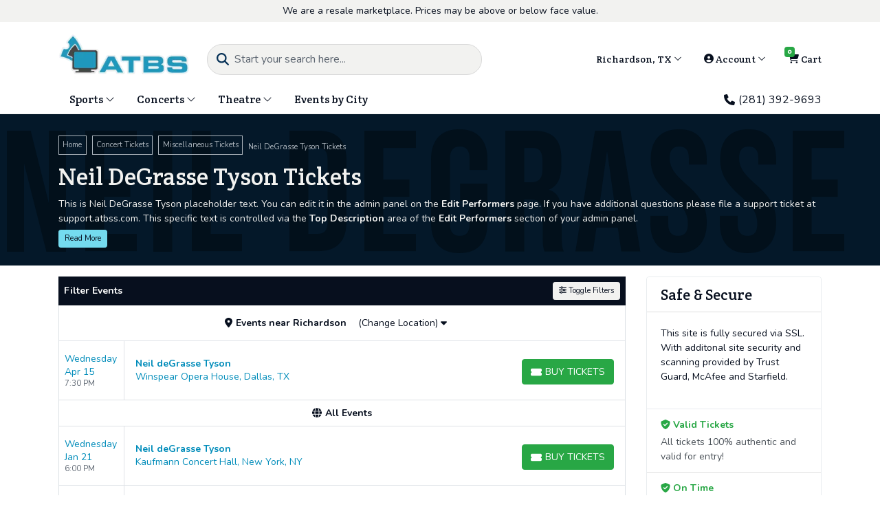

--- FILE ---
content_type: text/html; charset=UTF-8
request_url: https://vision.ticketcms.com/performer/neil-degrasse-tyson-tickets
body_size: 27905
content:
<!DOCTYPE html>
<html lang="en">
<head>
    <link rel="stylesheet" href="https://d3iq07xrutxtsm.cloudfront.net/dist/74/vision/app.c43b67789d8403b535f7.css"><meta name="viewport" content="width=device-width, initial-scale=1.0">
<meta http-equiv="Content-Language" content="en-us">
<meta http-equiv="Content-Type" content="text/html; charset=utf-8">
<title>Vision TicketCMS</title>
<link rel="canonical" href="https://vision.ticketcms.com/performer/neil-degrasse-tyson-tickets" >

            <meta property="og:title" content="Vision TicketCMS" />
            <meta property="og:image" content="https://i.tixcdn.io/tcms/74/category/misc.jpg" />
        <!-- Google Tag Manager | For ticketCMS Themes (Created 8/4/22) -->
<script>(function(w,d,s,l,i){w[l]=w[l]||[];w[l].push({'gtm.start':
new Date().getTime(),event:'gtm.js'});var f=d.getElementsByTagName(s)[0],
j=d.createElement(s),dl=l!='dataLayer'?'&l='+l:'';j.async=true;j.src=
'https://www.googletagmanager.com/gtm.js?id='+i+dl;f.parentNode.insertBefore(j,f);
})(window,document,'script','dataLayer','GTM-T84PGRJ');</script>
<!-- End Google Tag Manager -->
<script>
gtag('event','select_content',{"content_type":"performer","content_id":"TE_40943"});
gtag('event','page_info',{"pageCategory":"performer","pageData":{"performerId":40943,"performerName":"Neil DeGrasse Tyson"}});
</script>

    <script src="https://ajax.googleapis.com/ajax/libs/jquery/1.11.0/jquery.min.js"></script>
</head>
<body class="page-performer page-internal feed-te">
<!-- Google Tag Manager (noscript) -->
<noscript><iframe src="https://www.googletagmanager.com/ns.html?id=GTM-T84PGRJ"
height="0" width="0" style="display:none;visibility:hidden"></iframe></noscript>
<!-- End Google Tag Manager (noscript) -->
<div id="responsive">
        <div class="container-fluid td-container">
        <div class="row">
                            <div class="col-12">
                    <div class="top-disclaimer">
                        We are a resale marketplace. Prices may be above or below face value.
                    </div>
                </div>
                    </div>
    </div>
    <div class="top-header">
    <div class="container">
        <div class="row">
            <div class="col-12">
                <div class="content">
                    <a class="logo"
                       href="/">
                        <img class="img-fluid" src="https://i.tixcdn.io/tcms/74/logos/logo.png" alt="Vision ticketCMS Theme" width=262 height=101>
                    </a>
                                            <form method="get"
                              action="/Search"
                              class="search-bar primary-search">
                            <div class="input-group">
                                <div class="input-group-prepend">
                                    <button class="btn btn-link btn-search"
                                            type="submit">
                                        <i class="fas fa-search"></i>
                                    </button>
                                </div>
                                <input id="main-search"
                                       type="text"
                                       class="form-control searchAjax"
                                       name="query"
                                       autocomplete="off"
                                       placeholder="Start your search here...">
                                <div class="input-group-append">
                                    <div class="btn btn-danger btn-close-search">
                                        <i class="fas fa-times"></i>
                                    </div>
                                </div>
                            </div>
                        </form>
                                        <ul class="nav top-nav">
                        <li class="nav-item dropdown location">
                            <a class="nav-link dropdown-toggle"
                               href="javascript:void(0)"
                               role="button"
                               data-toggle="dropdown"
                               aria-haspopup="true"
                               aria-expanded="false">
                                Richardson, TX <i class="fal fa-angle-down"></i>
                            </a>
                            <ul class="dropdown-menu account-dd dropdown-menu-right yamm-fullwidth">
                                <li>
                                    <input type="text"
                                           class="form-control googleGeoAutocomplete-input"
                                           placeholder="Search by City">
                                </li>
                            </ul>
                        </li>
                                                    <li class="nav-item dropdown tevo-menu">
                                <a class="nav-link dropdown-toggle"
                                   href="javascript:void(0)"
                                   role="button"
                                   data-toggle="dropdown"
                                   aria-haspopup="true"
                                   aria-expanded="false">
                                    <i class="fas fa-user-circle"></i> Account <i class="fal fa-angle-down"></i>
                                </a>
                                <ul class="dropdown-menu account-dd dropdown-menu-right yamm-fullwidth">
                                                                            <li class="member-item">
                                            <a href="/members/login"
                                               class="member-link">
                                                Login
                                            </a>
                                        </li>
                                        <li class="member-item">
                                            <a href="/members/signup"
                                               class="member-link">
                                                Register
                                            </a>
                                        </li>
                                                                    </ul>
                            </li>
                                                            <li class="nav-item">
                                    <a href="/Cart"
                                       class="nav-link cart-link">
                                        <i class="fas fa-shopping-cart"></i>
                                        <span
                                                class="badge badge-success">0</span>
                                        <span>Cart</span>
                                    </a>
                                </li>
                                                                        </ul>
                </div>
            </div>
        </div>
    </div>
</div>

<div class="navbar-parent">
    <div class="container">
        <nav class="yamm navbar navbar-expand-md navbar-light">
            <a class="navbar-brand"
               href="/">
                <img class="img-fluid" src="https://i.tixcdn.io/tcms/74/logos/logo.png" alt="Vision ticketCMS Theme" width=262 height=101>
            </a>
            <div class="mobile-buttons">
                                    <a href="tel:+12813929693"
                       class="btn-mobile-phone">
                        <span class="number">(281) 392-9693</span>
                        <span class="btn btn-primary">
                            <i class="fas fa-phone"></i>
                        </span>
                    </a>
                                <button class="btn btn-primary btn-mobile-search">
                    <i class="fas fa-search"></i>
                </button>
            </div>

            <button class="navbar-toggler"
                    type="button"
                    data-toggle="collapse"
                    data-target="#navbarSupportedContent"
                    aria-controls="navbarSupportedContent"
                    aria-expanded="false"
                    aria-label="Toggle navigation">
                <span class="navbar-toggler-icon"></span>
            </button>
            <div class="collapse navbar-collapse"
                 id="navbarSupportedContent">
                <ul class="navbar-nav align-items-lg-center">
                    
                                                                        <li class="nav-item flex-fill dropdown">
                                <a class="nav-link dropdown-toggle"
                                   href="#"
                                   id="navbarDropdownMenuLink1"
                                   role="button"
                                   data-toggle="dropdown"
                                   aria-haspopup="true"
                                   aria-expanded="false">
                                    Sports <i class="fal fa-angle-down"></i>
                                </a>
                                <div class="dropdown-menu"
                                     aria-labelledby="navbarDropdownMenuLink1">
                                    <form>
                                        <div class="sub-menu">
                                            <div class="nav nav-pills"
                                                 role="tablist"
                                                 aria-orientation="vertical">
                                                
                                                                                                    <a class="nav-link active"
                                                       data-toggle="pill"
                                                       href="#v-pills-nfl"
                                                       role="tab"
                                                       aria-controls="v-pills-home"
                                                       aria-selected="true">NFL</a>
                                                                                                    <a class="nav-link "
                                                       data-toggle="pill"
                                                       href="#v-pills-mlb"
                                                       role="tab"
                                                       aria-controls="v-pills-home"
                                                       aria-selected="true">MLB</a>
                                                                                                    <a class="nav-link "
                                                       data-toggle="pill"
                                                       href="#v-pills-nba"
                                                       role="tab"
                                                       aria-controls="v-pills-home"
                                                       aria-selected="true">NBA</a>
                                                                                                    <a class="nav-link "
                                                       data-toggle="pill"
                                                       href="#v-pills-nhl"
                                                       role="tab"
                                                       aria-controls="v-pills-home"
                                                       aria-selected="true">NHL</a>
                                                                                                    <a class="nav-link "
                                                       data-toggle="pill"
                                                       href="#v-pills-ncaafb"
                                                       role="tab"
                                                       aria-controls="v-pills-home"
                                                       aria-selected="true">NCAA-FB</a>
                                                                                                    <a class="nav-link "
                                                       data-toggle="pill"
                                                       href="#v-pills-ncaabb"
                                                       role="tab"
                                                       aria-controls="v-pills-home"
                                                       aria-selected="true">NCAA-BB</a>
                                                                                                    <a class="nav-link "
                                                       data-toggle="pill"
                                                       href="#v-pills-tennis"
                                                       role="tab"
                                                       aria-controls="v-pills-home"
                                                       aria-selected="true">Tennis</a>
                                                                                                    <a class="nav-link "
                                                       data-toggle="pill"
                                                       href="#v-pills-soccer"
                                                       role="tab"
                                                       aria-controls="v-pills-home"
                                                       aria-selected="true">Soccer</a>
                                                                                                    <a class="nav-link "
                                                       data-toggle="pill"
                                                       href="#v-pills-golf"
                                                       role="tab"
                                                       aria-controls="v-pills-home"
                                                       aria-selected="true">Golf</a>
                                                                                                    <a class="nav-link "
                                                       data-toggle="pill"
                                                       href="#v-pills-fighting"
                                                       role="tab"
                                                       aria-controls="v-pills-home"
                                                       aria-selected="true">Fighting</a>
                                                                                                    <a class="nav-link "
                                                       data-toggle="pill"
                                                       href="#v-pills-auto_racing"
                                                       role="tab"
                                                       aria-controls="v-pills-home"
                                                       aria-selected="true">Auto Racing</a>
                                                                                                    <a class="nav-link "
                                                       data-toggle="pill"
                                                       href="#v-pills-horse_racing"
                                                       role="tab"
                                                       aria-controls="v-pills-home"
                                                       aria-selected="true">Horse Racing</a>
                                                
                                            </div>
                                            <div class="tab-content">
                                                                                                    <div class="tab-pane fade show active"
                                                         id="v-pills-nfl"
                                                         role="tabpanel"
                                                         aria-labelledby="v-pills-home-tab">
                                                                                                                    
                                                            <div class="sub-cats">
                                                                <div class="subcategories-list">
                                                                                                                                                                                                            <a class="dd-performer"
                                                                       href="/performer/arizona-cardinals-tickets">Arizona Cardinals</a>
                                                                                                                                                                                                            <a class="dd-performer"
                                                                       href="/performer/atlanta-falcons-tickets">Atlanta Falcons</a>
                                                                                                                                                                                                            <a class="dd-performer"
                                                                       href="/performer/baltimore-ravens-tickets">Baltimore Ravens</a>
                                                                                                                                                                                                            <a class="dd-performer"
                                                                       href="/performer/buffalo-bills-tickets">Buffalo Bills</a>
                                                                                                                                                                                                            <a class="dd-performer"
                                                                       href="/performer/carolina-panthers-tickets">Carolina Panthers</a>
                                                                                                                                                                                                            <a class="dd-performer"
                                                                       href="/performer/chicago-bears-tickets">Chicago Bears</a>
                                                                                                                                                                                                            <a class="dd-performer"
                                                                       href="/performer/cincinnati-bengals-tickets">Cincinnati Bengals</a>
                                                                                                                                                                                                            <a class="dd-performer"
                                                                       href="/performer/cleveland-browns-tickets">Cleveland Browns</a>
                                                                                                                                                                                                            <a class="dd-performer"
                                                                       href="/performer/dallas-cowboys-tickets">Dallas Cowboys</a>
                                                                                                                                                                                                            <a class="dd-performer"
                                                                       href="/performer/denver-broncos-tickets">Denver Broncos</a>
                                                                                                                                                                                                            <a class="dd-performer"
                                                                       href="/performer/detroit-lions-tickets">Detroit Lions</a>
                                                                                                                                                                                                            <a class="dd-performer"
                                                                       href="/performer/green-bay-packers-tickets">Green Bay Packers</a>
                                                                                                                                                                                                            <a class="dd-performer"
                                                                       href="/performer/houston-texans-tickets">Houston Texans</a>
                                                                                                                                                                                                            <a class="dd-performer"
                                                                       href="/performer/indianapolis-colts-tickets">Indianapolis Colts</a>
                                                                                                                                                                                                            <a class="dd-performer"
                                                                       href="/performer/jacksonville-jaguars-tickets">Jacksonville Jaguars</a>
                                                                                                                                                                                                            <a class="dd-performer"
                                                                       href="/performer/kansas-city-chiefs-tickets">Kansas City Chiefs</a>
                                                                                                                                                                                                        </div>
                                                                <div class="subcategories-list">
                                                                                                                                        <a class="dd-performer"
                                                                       href="/performer/las-vegas-raiders-tickets">Las Vegas Raiders</a>
                                                                                                                                                                                                            <a class="dd-performer"
                                                                       href="/performer/los-angeles-chargers-tickets">Los Angeles Chargers</a>
                                                                                                                                                                                                            <a class="dd-performer"
                                                                       href="/performer/los-angeles-rams-tickets">Los Angeles Rams</a>
                                                                                                                                                                                                            <a class="dd-performer"
                                                                       href="/performer/miami-dolphins-tickets">Miami Dolphins</a>
                                                                                                                                                                                                            <a class="dd-performer"
                                                                       href="/performer/minnesota-vikings-tickets">Minnesota Vikings</a>
                                                                                                                                                                                                            <a class="dd-performer"
                                                                       href="/performer/new-england-patriots-tickets">New England Patriots</a>
                                                                                                                                                                                                            <a class="dd-performer"
                                                                       href="/performer/new-orleans-saints-tickets">New Orleans Saints</a>
                                                                                                                                                                                                            <a class="dd-performer"
                                                                       href="/performer/new-york-giants-tickets">New York Giants</a>
                                                                                                                                                                                                            <a class="dd-performer"
                                                                       href="/performer/new-york-jets-tickets">New York Jets</a>
                                                                                                                                                                                                            <a class="dd-performer"
                                                                       href="/performer/philadelphia-eagles-tickets">Philadelphia Eagles</a>
                                                                                                                                                                                                            <a class="dd-performer"
                                                                       href="/performer/pittsburgh-steelers-tickets">Pittsburgh Steelers</a>
                                                                                                                                                                                                            <a class="dd-performer"
                                                                       href="/performer/san-francisco-49ers-tickets">San Francisco 49ers</a>
                                                                                                                                                                                                            <a class="dd-performer"
                                                                       href="/performer/seattle-seahawks-tickets">Seattle Seahawks</a>
                                                                                                                                                                                                            <a class="dd-performer"
                                                                       href="/performer/tampa-bay-buccaneers-tickets">Tampa Bay Buccaneers</a>
                                                                                                                                                                                                            <a class="dd-performer"
                                                                       href="/performer/tennessee-titans-tickets">Tennessee Titans</a>
                                                                                                                                                                                                            <a class="dd-performer"
                                                                       href="/performer/washington-commanders-tickets">Washington Commanders</a>
                                                                                                                                    </div>
                                                            </div>
                                                                                                            </div>
                                                                                                    <div class="tab-pane fade "
                                                         id="v-pills-mlb"
                                                         role="tabpanel"
                                                         aria-labelledby="v-pills-home-tab">
                                                                                                                    
                                                            <div class="sub-cats">
                                                                <div class="subcategories-list">
                                                                                                                                                                                                            <a class="dd-performer"
                                                                       href="/performer/arizona-diamondbacks-tickets">Arizona Diamondbacks</a>
                                                                                                                                                                                                            <a class="dd-performer"
                                                                       href="/performer/athletics-tickets">Athletics</a>
                                                                                                                                                                                                            <a class="dd-performer"
                                                                       href="/performer/atlanta-braves-tickets">Atlanta Braves</a>
                                                                                                                                                                                                            <a class="dd-performer"
                                                                       href="/performer/baltimore-orioles-tickets">Baltimore Orioles</a>
                                                                                                                                                                                                            <a class="dd-performer"
                                                                       href="/performer/boston-red-sox-tickets">Boston Red Sox</a>
                                                                                                                                                                                                            <a class="dd-performer"
                                                                       href="/performer/chicago-cubs-tickets">Chicago Cubs</a>
                                                                                                                                                                                                            <a class="dd-performer"
                                                                       href="/performer/chicago-white-sox-tickets">Chicago White Sox</a>
                                                                                                                                                                                                            <a class="dd-performer"
                                                                       href="/performer/cincinnati-reds-tickets">Cincinnati Reds</a>
                                                                                                                                                                                                            <a class="dd-performer"
                                                                       href="/performer/cleveland-guardians-tickets">Cleveland Guardians</a>
                                                                                                                                                                                                            <a class="dd-performer"
                                                                       href="/performer/colorado-rockies-tickets">Colorado Rockies</a>
                                                                                                                                                                                                            <a class="dd-performer"
                                                                       href="/performer/detroit-tigers-tickets">Detroit Tigers</a>
                                                                                                                                                                                                            <a class="dd-performer"
                                                                       href="/performer/houston-astros-tickets">Houston Astros</a>
                                                                                                                                                                                                            <a class="dd-performer"
                                                                       href="/performer/kansas-city-royals-tickets">Kansas City Royals</a>
                                                                                                                                                                                                            <a class="dd-performer"
                                                                       href="/performer/los-angeles-angels-tickets">Los Angeles Angels</a>
                                                                                                                                                                                                            <a class="dd-performer"
                                                                       href="/performer/los-angeles-dodgers-tickets">Los Angeles Dodgers</a>
                                                                                                                                                                                                        </div>
                                                                <div class="subcategories-list">
                                                                                                                                        <a class="dd-performer"
                                                                       href="/performer/miami-marlins-tickets">Miami Marlins</a>
                                                                                                                                                                                                            <a class="dd-performer"
                                                                       href="/performer/milwaukee-brewers-tickets">Milwaukee Brewers</a>
                                                                                                                                                                                                            <a class="dd-performer"
                                                                       href="/performer/minnesota-twins-tickets">Minnesota Twins</a>
                                                                                                                                                                                                            <a class="dd-performer"
                                                                       href="/performer/new-york-mets-tickets">New York Mets</a>
                                                                                                                                                                                                            <a class="dd-performer"
                                                                       href="/performer/new-york-yankees-tickets">New York Yankees</a>
                                                                                                                                                                                                            <a class="dd-performer"
                                                                       href="/performer/philadelphia-phillies-tickets">Philadelphia Phillies</a>
                                                                                                                                                                                                            <a class="dd-performer"
                                                                       href="/performer/pittsburgh-pirates-tickets">Pittsburgh Pirates</a>
                                                                                                                                                                                                            <a class="dd-performer"
                                                                       href="/performer/san-diego-padres-tickets">San Diego Padres</a>
                                                                                                                                                                                                            <a class="dd-performer"
                                                                       href="/performer/san-francisco-giants-tickets">San Francisco Giants</a>
                                                                                                                                                                                                            <a class="dd-performer"
                                                                       href="/performer/seattle-mariners-tickets">Seattle Mariners</a>
                                                                                                                                                                                                            <a class="dd-performer"
                                                                       href="/performer/st-louis-cardinals-tickets">St. Louis Cardinals</a>
                                                                                                                                                                                                            <a class="dd-performer"
                                                                       href="/performer/tampa-bay-rays-tickets">Tampa Bay Rays</a>
                                                                                                                                                                                                            <a class="dd-performer"
                                                                       href="/performer/texas-rangers-tickets">Texas Rangers</a>
                                                                                                                                                                                                            <a class="dd-performer"
                                                                       href="/performer/toronto-blue-jays-tickets">Toronto Blue Jays</a>
                                                                                                                                                                                                            <a class="dd-performer"
                                                                       href="/performer/washington-nationals-tickets">Washington Nationals</a>
                                                                                                                                    </div>
                                                            </div>
                                                                                                            </div>
                                                                                                    <div class="tab-pane fade "
                                                         id="v-pills-nba"
                                                         role="tabpanel"
                                                         aria-labelledby="v-pills-home-tab">
                                                                                                                    
                                                            <div class="sub-cats">
                                                                <div class="subcategories-list">
                                                                                                                                                                                                            <a class="dd-performer"
                                                                       href="/performer/atlanta-hawks-tickets">Atlanta Hawks</a>
                                                                                                                                                                                                            <a class="dd-performer"
                                                                       href="/performer/boston-celtics-tickets">Boston Celtics</a>
                                                                                                                                                                                                            <a class="dd-performer"
                                                                       href="/performer/brooklyn-nets-tickets">Brooklyn Nets</a>
                                                                                                                                                                                                            <a class="dd-performer"
                                                                       href="/performer/charlotte-hornets-tickets">Charlotte Hornets</a>
                                                                                                                                                                                                            <a class="dd-performer"
                                                                       href="/performer/chicago-bulls-tickets">Chicago Bulls</a>
                                                                                                                                                                                                            <a class="dd-performer"
                                                                       href="/performer/cleveland-cavaliers-tickets">Cleveland Cavaliers</a>
                                                                                                                                                                                                            <a class="dd-performer"
                                                                       href="/performer/dallas-mavericks-tickets">Dallas Mavericks</a>
                                                                                                                                                                                                            <a class="dd-performer"
                                                                       href="/performer/denver-nuggets-tickets">Denver Nuggets</a>
                                                                                                                                                                                                            <a class="dd-performer"
                                                                       href="/performer/detroit-pistons-tickets">Detroit Pistons</a>
                                                                                                                                                                                                            <a class="dd-performer"
                                                                       href="/performer/golden-state-warriors-tickets">Golden State Warriors</a>
                                                                                                                                                                                                            <a class="dd-performer"
                                                                       href="/performer/houston-rockets-tickets">Houston Rockets</a>
                                                                                                                                                                                                            <a class="dd-performer"
                                                                       href="/performer/indiana-pacers-tickets">Indiana Pacers</a>
                                                                                                                                                                                                            <a class="dd-performer"
                                                                       href="/performer/los-angeles-clippers-tickets">Los Angeles Clippers</a>
                                                                                                                                                                                                            <a class="dd-performer"
                                                                       href="/performer/los-angeles-lakers-tickets">Los Angeles Lakers</a>
                                                                                                                                                                                                            <a class="dd-performer"
                                                                       href="/performer/memphis-grizzlies-tickets">Memphis Grizzlies</a>
                                                                                                                                                                                                        </div>
                                                                <div class="subcategories-list">
                                                                                                                                        <a class="dd-performer"
                                                                       href="/performer/miami-heat-tickets">Miami Heat</a>
                                                                                                                                                                                                            <a class="dd-performer"
                                                                       href="/performer/milwaukee-bucks-tickets">Milwaukee Bucks</a>
                                                                                                                                                                                                            <a class="dd-performer"
                                                                       href="/performer/minnesota-timberwolves-tickets">Minnesota Timberwolves</a>
                                                                                                                                                                                                            <a class="dd-performer"
                                                                       href="/performer/new-orleans-pelicans-tickets">New Orleans Pelicans</a>
                                                                                                                                                                                                            <a class="dd-performer"
                                                                       href="/performer/new-york-knicks-tickets">New York Knicks</a>
                                                                                                                                                                                                            <a class="dd-performer"
                                                                       href="/performer/oklahoma-city-thunder-tickets">Oklahoma City Thunder</a>
                                                                                                                                                                                                            <a class="dd-performer"
                                                                       href="/performer/orlando-magic-tickets">Orlando Magic</a>
                                                                                                                                                                                                            <a class="dd-performer"
                                                                       href="/performer/philadelphia-76ers-tickets">Philadelphia 76ers</a>
                                                                                                                                                                                                            <a class="dd-performer"
                                                                       href="/performer/phoenix-suns-tickets">Phoenix Suns</a>
                                                                                                                                                                                                            <a class="dd-performer"
                                                                       href="/performer/portland-trail-blazers-tickets">Portland Trail Blazers</a>
                                                                                                                                                                                                            <a class="dd-performer"
                                                                       href="/performer/sacramento-kings-tickets">Sacramento Kings</a>
                                                                                                                                                                                                            <a class="dd-performer"
                                                                       href="/performer/san-antonio-spurs-tickets">San Antonio Spurs</a>
                                                                                                                                                                                                            <a class="dd-performer"
                                                                       href="/performer/toronto-raptors-tickets">Toronto Raptors</a>
                                                                                                                                                                                                            <a class="dd-performer"
                                                                       href="/performer/utah-jazz-tickets">Utah Jazz</a>
                                                                                                                                                                                                            <a class="dd-performer"
                                                                       href="/performer/washington-wizards-tickets">Washington Wizards</a>
                                                                                                                                    </div>
                                                            </div>
                                                                                                            </div>
                                                                                                    <div class="tab-pane fade "
                                                         id="v-pills-nhl"
                                                         role="tabpanel"
                                                         aria-labelledby="v-pills-home-tab">
                                                                                                                    
                                                            <div class="sub-cats">
                                                                <div class="subcategories-list">
                                                                                                                                                                                                            <a class="dd-performer"
                                                                       href="/performer/anaheim-ducks-tickets">Anaheim Ducks</a>
                                                                                                                                                                                                            <a class="dd-performer"
                                                                       href="/performer/boston-bruins-tickets">Boston Bruins</a>
                                                                                                                                                                                                            <a class="dd-performer"
                                                                       href="/performer/buffalo-sabres-tickets">Buffalo Sabres</a>
                                                                                                                                                                                                            <a class="dd-performer"
                                                                       href="/performer/calgary-flames-tickets">Calgary Flames</a>
                                                                                                                                                                                                            <a class="dd-performer"
                                                                       href="/performer/carolina-hurricanes-tickets">Carolina Hurricanes</a>
                                                                                                                                                                                                            <a class="dd-performer"
                                                                       href="/performer/chicago-blackhawks-tickets">Chicago Blackhawks</a>
                                                                                                                                                                                                            <a class="dd-performer"
                                                                       href="/performer/colorado-avalanche-tickets">Colorado Avalanche</a>
                                                                                                                                                                                                            <a class="dd-performer"
                                                                       href="/performer/columbus-blue-jackets-tickets">Columbus Blue Jackets</a>
                                                                                                                                                                                                            <a class="dd-performer"
                                                                       href="/performer/dallas-stars-tickets">Dallas Stars</a>
                                                                                                                                                                                                            <a class="dd-performer"
                                                                       href="/performer/detroit-red-wings-tickets">Detroit Red Wings</a>
                                                                                                                                                                                                            <a class="dd-performer"
                                                                       href="/performer/edmonton-oilers-tickets">Edmonton Oilers</a>
                                                                                                                                                                                                            <a class="dd-performer"
                                                                       href="/performer/florida-panthers-tickets">Florida Panthers</a>
                                                                                                                                                                                                            <a class="dd-performer"
                                                                       href="/performer/los-angeles-kings-tickets">Los Angeles Kings</a>
                                                                                                                                                                                                            <a class="dd-performer"
                                                                       href="/performer/minnesota-wild-tickets">Minnesota Wild</a>
                                                                                                                                                                                                            <a class="dd-performer"
                                                                       href="/performer/montreal-canadiens-tickets">Montreal Canadiens</a>
                                                                                                                                                                                                            <a class="dd-performer"
                                                                       href="/performer/nashville-predators-tickets">Nashville Predators</a>
                                                                                                                                                                                                        </div>
                                                                <div class="subcategories-list">
                                                                                                                                        <a class="dd-performer"
                                                                       href="/performer/new-jersey-devils-tickets">New Jersey Devils</a>
                                                                                                                                                                                                            <a class="dd-performer"
                                                                       href="/performer/new-york-islanders-tickets">New York Islanders</a>
                                                                                                                                                                                                            <a class="dd-performer"
                                                                       href="/performer/new-york-rangers-tickets">New York Rangers</a>
                                                                                                                                                                                                            <a class="dd-performer"
                                                                       href="/performer/ottawa-senators-tickets">Ottawa Senators</a>
                                                                                                                                                                                                            <a class="dd-performer"
                                                                       href="/performer/philadelphia-flyers-tickets">Philadelphia Flyers</a>
                                                                                                                                                                                                            <a class="dd-performer"
                                                                       href="/performer/pittsburgh-penguins-tickets">Pittsburgh Penguins</a>
                                                                                                                                                                                                            <a class="dd-performer"
                                                                       href="/performer/san-jose-sharks-tickets">San Jose Sharks</a>
                                                                                                                                                                                                            <a class="dd-performer"
                                                                       href="/performer/seattle-kraken-tickets">Seattle Kraken</a>
                                                                                                                                                                                                            <a class="dd-performer"
                                                                       href="/performer/st-louis-blues-tickets">St. Louis Blues</a>
                                                                                                                                                                                                            <a class="dd-performer"
                                                                       href="/performer/tampa-bay-lightning-tickets">Tampa Bay Lightning</a>
                                                                                                                                                                                                            <a class="dd-performer"
                                                                       href="/performer/toronto-maple-leafs-tickets">Toronto Maple Leafs</a>
                                                                                                                                                                                                            <a class="dd-performer"
                                                                       href="/performer/utah-mammoth-tickets">Utah Mammoth</a>
                                                                                                                                                                                                            <a class="dd-performer"
                                                                       href="/performer/vancouver-canucks-tickets">Vancouver Canucks</a>
                                                                                                                                                                                                            <a class="dd-performer"
                                                                       href="/performer/vegas-golden-knights-tickets">Vegas Golden Knights</a>
                                                                                                                                                                                                            <a class="dd-performer"
                                                                       href="/performer/washington-capitals-tickets">Washington Capitals</a>
                                                                                                                                                                                                            <a class="dd-performer"
                                                                       href="/performer/winnipeg-jets-tickets">Winnipeg Jets</a>
                                                                                                                                    </div>
                                                            </div>
                                                                                                            </div>
                                                                                                    <div class="tab-pane fade "
                                                         id="v-pills-ncaafb"
                                                         role="tabpanel"
                                                         aria-labelledby="v-pills-home-tab">
                                                                                                                    
                                                                                                                            
                                                                <div class="sub-cats">
                                                                    <div class="subcategories-list">
                                                                                                                                                                                                                        <a class="dd-performer"
                                                                           href="/performer/alabama-crimson-tide-football-tickets">Alabama Crimson Tide Football</a>
                                                                                                                                                                                                                        <a class="dd-performer"
                                                                           href="/performer/arkansas-razorbacks-football-tickets">Arkansas Razorbacks Football</a>
                                                                                                                                                                                                                        <a class="dd-performer"
                                                                           href="/performer/auburn-tigers-football-tickets">Auburn Tigers Football</a>
                                                                                                                                                                                                                        <a class="dd-performer"
                                                                           href="/performer/byu-cougars-football-tickets">BYU Cougars Football</a>
                                                                                                                                                                                                                        <a class="dd-performer"
                                                                           href="/performer/college-football-national-championship-tickets">College Football National Championship</a>
                                                                                                                                                                                                                        <a class="dd-performer"
                                                                           href="/performer/colorado-buffaloes-football-tickets">Colorado Buffaloes Football</a>
                                                                                                                                                                                                                        <a class="dd-performer"
                                                                           href="/performer/florida-gators-football-tickets">Florida Gators Football</a>
                                                                                                                                                                                                                        <a class="dd-performer"
                                                                           href="/performer/florida-state-seminoles-football-tickets">Florida State Seminoles Football</a>
                                                                                                                                                                                                                        <a class="dd-performer"
                                                                           href="/performer/georgia-bulldogs-football-tickets">Georgia Bulldogs Football</a>
                                                                                                                                                                                                                        <a class="dd-performer"
                                                                           href="/performer/indiana-hoosiers-football-tickets">Indiana Hoosiers Football</a>
                                                                                                                                                                                                                        <a class="dd-performer"
                                                                           href="/performer/lsu-tigers-football-tickets">LSU Tigers Football</a>
                                                                                                                                                                                                                        <a class="dd-performer"
                                                                           href="/performer/miami-hurricanes-football-tickets">Miami Hurricanes Football</a>
                                                                                                                                                                                                                    </div>
                                                                    <div class="subcategories-list">
                                                                                                                                                <a class="dd-performer"
                                                                           href="/performer/michigan-wolverines-football-tickets">Michigan Wolverines Football</a>
                                                                                                                                                                                                                        <a class="dd-performer"
                                                                           href="/performer/nebraska-cornhuskers-football-tickets">Nebraska Cornhuskers Football</a>
                                                                                                                                                                                                                        <a class="dd-performer"
                                                                           href="/performer/notre-dame-fighting-irish-football-tickets">Notre Dame Fighting Irish Football</a>
                                                                                                                                                                                                                        <a class="dd-performer"
                                                                           href="/performer/ohio-state-buckeyes-football-tickets">Ohio State Buckeyes Football</a>
                                                                                                                                                                                                                        <a class="dd-performer"
                                                                           href="/performer/oklahoma-sooners-football-tickets">Oklahoma Sooners Football</a>
                                                                                                                                                                                                                        <a class="dd-performer"
                                                                           href="/performer/ole-miss-rebels-football-tickets">Ole Miss Rebels Football</a>
                                                                                                                                                                                                                        <a class="dd-performer"
                                                                           href="/performer/oregon-ducks-football-tickets">Oregon Ducks Football</a>
                                                                                                                                                                                                                        <a class="dd-performer"
                                                                           href="/performer/tennessee-volunteers-football-tickets">Tennessee Volunteers Football</a>
                                                                                                                                                                                                                        <a class="dd-performer"
                                                                           href="/performer/texas-am-aggies-football-tickets">Texas A&M Aggies Football</a>
                                                                                                                                                                                                                        <a class="dd-performer"
                                                                           href="/performer/texas-longhorns-football-tickets">Texas Longhorns Football</a>
                                                                                                                                                                                                                        <a class="dd-performer"
                                                                           href="/performer/texas-tech-red-raiders-football-tickets">Texas Tech Red Raiders Football</a>
                                                                                                                                                                                                                        <a class="dd-performer"
                                                                           href="/performer/usc-trojans-football-tickets">USC Trojans Football</a>
                                                                                                                                            </div>
                                                                </div>
                                                                                                                                                                        </div>
                                                                                                    <div class="tab-pane fade "
                                                         id="v-pills-ncaabb"
                                                         role="tabpanel"
                                                         aria-labelledby="v-pills-home-tab">
                                                                                                                    
                                                                                                                            
                                                                <div class="sub-cats">
                                                                    <div class="subcategories-list">
                                                                                                                                                                                                                        <a class="dd-performer"
                                                                           href="/performer/alabama-crimson-tide-mens-basketball-tickets">Alabama Crimson Tide Mens Basketball</a>
                                                                                                                                                                                                                        <a class="dd-performer"
                                                                           href="/performer/arizona-wildcats-mens-basketball-tickets">Arizona Wildcats Mens Basketball</a>
                                                                                                                                                                                                                        <a class="dd-performer"
                                                                           href="/performer/arkansas-razorbacks-mens-basketball-tickets">Arkansas Razorbacks Mens Basketball</a>
                                                                                                                                                                                                                        <a class="dd-performer"
                                                                           href="/performer/auburn-tigers-mens-basketball-tickets">Auburn Tigers Mens Basketball</a>
                                                                                                                                                                                                                        <a class="dd-performer"
                                                                           href="/performer/byu-cougars-mens-basketball-tickets">BYU Cougars Mens Basketball</a>
                                                                                                                                                                                                                        <a class="dd-performer"
                                                                           href="/performer/connecticut-huskies-mens-basketball-tickets">Connecticut Huskies Mens Basketball</a>
                                                                                                                                                                                                                        <a class="dd-performer"
                                                                           href="/performer/duke-blue-devils-mens-basketball-tickets">Duke Blue Devils Mens Basketball</a>
                                                                                                                                                                                                                        <a class="dd-performer"
                                                                           href="/performer/florida-gators-mens-basketball-tickets">Florida Gators Mens Basketball</a>
                                                                                                                                                                                                                        <a class="dd-performer"
                                                                           href="/performer/houston-cougars-mens-basketball-tickets">Houston Cougars Mens Basketball</a>
                                                                                                                                                                                                                        <a class="dd-performer"
                                                                           href="/performer/illinois-fighting-illini-mens-basketball-tickets">Illinois Fighting Illini Mens Basketball</a>
                                                                                                                                                                                                                        <a class="dd-performer"
                                                                           href="/performer/indiana-hoosiers-mens-basketball-tickets">Indiana Hoosiers Mens Basketball</a>
                                                                                                                                                                                                                        <a class="dd-performer"
                                                                           href="/performer/kansas-jayhawks-mens-basketball-tickets">Kansas Jayhawks Mens Basketball</a>
                                                                                                                                                                                                                    </div>
                                                                    <div class="subcategories-list">
                                                                                                                                                <a class="dd-performer"
                                                                           href="/performer/kentucky-wildcats-mens-basketball-tickets">Kentucky Wildcats Mens Basketball</a>
                                                                                                                                                                                                                        <a class="dd-performer"
                                                                           href="/performer/michigan-state-spartans-mens-basketball-tickets">Michigan State Spartans Mens Basketball</a>
                                                                                                                                                                                                                        <a class="dd-performer"
                                                                           href="/performer/michigan-wolverines-mens-basketball-tickets">Michigan Wolverines Mens Basketball</a>
                                                                                                                                                                                                                        <a class="dd-performer"
                                                                           href="/performer/ncaa-mens-basketball-tournament-tickets">NCAA Mens Basketball Tournament</a>
                                                                                                                                                                                                                        <a class="dd-performer"
                                                                           href="/performer/ncaa-mens-final-four-tickets">NCAA Mens Final Four</a>
                                                                                                                                                                                                                        <a class="dd-performer"
                                                                           href="/performer/north-carolina-state-wolfpack-mens-basketball-tickets">North Carolina State Wolfpack Mens Basketball</a>
                                                                                                                                                                                                                        <a class="dd-performer"
                                                                           href="/performer/north-carolina-tar-heels-mens-basketball-tickets">North Carolina Tar Heels Mens Basketball</a>
                                                                                                                                                                                                                        <a class="dd-performer"
                                                                           href="/performer/purdue-boilermakers-mens-basketball-tickets">Purdue Boilermakers Mens Basketball</a>
                                                                                                                                                                                                                        <a class="dd-performer"
                                                                           href="/performer/tennessee-volunteers-mens-basketball-tickets">Tennessee Volunteers Mens Basketball</a>
                                                                                                                                                                                                                        <a class="dd-performer"
                                                                           href="/performer/texas-longhorns-mens-basketball-tickets">Texas Longhorns Mens Basketball</a>
                                                                                                                                                                                                                        <a class="dd-performer"
                                                                           href="/performer/texas-tech-red-raiders-mens-basketball-tickets">Texas Tech Red Raiders Mens Basketball</a>
                                                                                                                                                                                                                        <a class="dd-performer"
                                                                           href="/performer/wisconsin-badgers-mens-basketball-tickets">Wisconsin Badgers Mens Basketball</a>
                                                                                                                                            </div>
                                                                </div>
                                                                                                                                                                        </div>
                                                                                                    <div class="tab-pane fade "
                                                         id="v-pills-tennis"
                                                         role="tabpanel"
                                                         aria-labelledby="v-pills-home-tab">
                                                                                                                    
                                                                                                                            
                                                                <div class="sub-cats">
                                                                    <div class="subcategories-list">
                                                                                                                                                                                                                        <a class="dd-performer"
                                                                           href="/performer/abn-amro-open-tickets">ABN AMRO Open</a>
                                                                                                                                                                                                                        <a class="dd-performer"
                                                                           href="/performer/atx-open-tickets">ATX Open</a>
                                                                                                                                                                                                                        <a class="dd-performer"
                                                                           href="/performer/andre-agassi-tickets">Andre Agassi</a>
                                                                                                                                                                                                                        <a class="dd-performer"
                                                                           href="/performer/australian-open-tickets">Australian Open</a>
                                                                                                                                                                                                                        <a class="dd-performer"
                                                                           href="/performer/bnp-paribas-open-tickets">BNP Paribas Open</a>
                                                                                                                                                                                                                        <a class="dd-performer"
                                                                           href="/performer/cincinnati-open-tickets">Cincinnati Open</a>
                                                                                                                                                                                                                        <a class="dd-performer"
                                                                           href="/performer/credit-one-charleston-open-tickets">Credit One Charleston Open</a>
                                                                                                                                                                                                                        <a class="dd-performer"
                                                                           href="/performer/dallas-open-tickets">Dallas Open</a>
                                                                                                                                                                                                                        <a class="dd-performer"
                                                                           href="/performer/davis-cup-tennis-tickets">Davis Cup Tennis</a>
                                                                                                                                                                                                                        <a class="dd-performer"
                                                                           href="/performer/delray-beach-open-tickets">Delray Beach Open</a>
                                                                                                                                                                                                                        <a class="dd-performer"
                                                                           href="/performer/dubai-duty-free-tennis-championships-tickets">Dubai Duty Free Tennis Championships</a>
                                                                                                                                                                                                                    </div>
                                                                    <div class="subcategories-list">
                                                                                                                                                <a class="dd-performer"
                                                                           href="/performer/dubai-tennis-championships-tickets">Dubai Tennis Championships</a>
                                                                                                                                                                                                                        <a class="dd-performer"
                                                                           href="/performer/french-open-tickets">French Open</a>
                                                                                                                                                                                                                        <a class="dd-performer"
                                                                           href="/performer/james-blake-tickets">James Blake</a>
                                                                                                                                                                                                                        <a class="dd-performer"
                                                                           href="/performer/miami-open-tennis-tickets">Miami Open Tennis</a>
                                                                                                                                                                                                                        <a class="dd-performer"
                                                                           href="/performer/mubadala-citi-dc-open-tickets">Mubadala Citi DC Open</a>
                                                                                                                                                                                                                        <a class="dd-performer"
                                                                           href="/performer/mutua-madrid-open-tickets">Mutua Madrid Open</a>
                                                                                                                                                                                                                        <a class="dd-performer"
                                                                           href="/performer/pickleball-slam-tickets">Pickleball Slam</a>
                                                                                                                                                                                                                        <a class="dd-performer"
                                                                           href="/performer/the-mgm-slam-tickets">The MGM Slam</a>
                                                                                                                                                                                                                        <a class="dd-performer"
                                                                           href="/performer/u-s-mens-clay-court-championship-tickets">U.S. Mens Clay Court Championship</a>
                                                                                                                                                                                                                        <a class="dd-performer"
                                                                           href="/performer/us-open-tennis-championship-tickets">US Open Tennis Championship</a>
                                                                                                                                                                                                                        <a class="dd-performer"
                                                                           href="/performer/wimbledon-tickets">Wimbledon</a>
                                                                                                                                            </div>
                                                                </div>
                                                                                                                                                                        </div>
                                                                                                    <div class="tab-pane fade "
                                                         id="v-pills-soccer"
                                                         role="tabpanel"
                                                         aria-labelledby="v-pills-home-tab">
                                                                                                                    
                                                                                                                            
                                                                <div class="sub-cats">
                                                                    <div class="subcategories-list">
                                                                                                                                                                                                                        <a class="dd-performer"
                                                                           href="/performer/ac-milan-tickets">AC Milan</a>
                                                                                                                                                                                                                        <a class="dd-performer"
                                                                           href="/performer/arsenal-fc-tickets">Arsenal FC</a>
                                                                                                                                                                                                                        <a class="dd-performer"
                                                                           href="/performer/aston-villa-fc-tickets">Aston Villa FC</a>
                                                                                                                                                                                                                        <a class="dd-performer"
                                                                           href="/performer/atletico-de-madrid-tickets">Atletico de Madrid</a>
                                                                                                                                                                                                                        <a class="dd-performer"
                                                                           href="/performer/borussia-dortmund-tickets">Borussia Dortmund</a>
                                                                                                                                                                                                                        <a class="dd-performer"
                                                                           href="/performer/chelsea-fc-tickets">Chelsea FC</a>
                                                                                                                                                                                                                        <a class="dd-performer"
                                                                           href="/performer/fc-barcelona-tickets">FC Barcelona</a>
                                                                                                                                                                                                                        <a class="dd-performer"
                                                                           href="/performer/fc-bayern-munich-tickets">FC Bayern Munich</a>
                                                                                                                                                                                                                        <a class="dd-performer"
                                                                           href="/performer/fifa-world-cup-soccer-tickets">FIFA World Cup Soccer</a>
                                                                                                                                                                                                                        <a class="dd-performer"
                                                                           href="/performer/fulham-fc-tickets">Fulham FC</a>
                                                                                                                                                                                                                        <a class="dd-performer"
                                                                           href="/performer/haiti-national-soccer-team-tickets">Haiti National Soccer Team</a>
                                                                                                                                                                                                                        <a class="dd-performer"
                                                                           href="/performer/juventus-fc-tickets">Juventus FC</a>
                                                                                                                                                                                                                    </div>
                                                                    <div class="subcategories-list">
                                                                                                                                                <a class="dd-performer"
                                                                           href="/performer/mls-all-star-game-tickets">MLS All Star Game</a>
                                                                                                                                                                                                                        <a class="dd-performer"
                                                                           href="/performer/manchester-city-fc-tickets">Manchester City FC</a>
                                                                                                                                                                                                                        <a class="dd-performer"
                                                                           href="/performer/manchester-united-fc-tickets">Manchester United FC</a>
                                                                                                                                                                                                                        <a class="dd-performer"
                                                                           href="/performer/olympique-lyonnais-tickets">Olympique Lyonnais</a>
                                                                                                                                                                                                                        <a class="dd-performer"
                                                                           href="/performer/panama-national-soccer-team-tickets">Panama National Soccer Team</a>
                                                                                                                                                                                                                        <a class="dd-performer"
                                                                           href="/performer/paris-saint-germain-fc-tickets">Paris Saint-Germain FC</a>
                                                                                                                                                                                                                        <a class="dd-performer"
                                                                           href="/performer/qatar-national-soccer-team-tickets">Qatar National Soccer Team</a>
                                                                                                                                                                                                                        <a class="dd-performer"
                                                                           href="/performer/rb-leipzig-tickets">RB Leipzig</a>
                                                                                                                                                                                                                        <a class="dd-performer"
                                                                           href="/performer/real-madrid-cf-tickets">Real Madrid CF</a>
                                                                                                                                                                                                                        <a class="dd-performer"
                                                                           href="/performer/real-sociedad-tickets">Real Sociedad</a>
                                                                                                                                                                                                                        <a class="dd-performer"
                                                                           href="/performer/spain-national-soccer-team-tickets">Spain National Soccer Team</a>
                                                                                                                                                                                                                        <a class="dd-performer"
                                                                           href="/performer/uruguay-national-soccer-team-tickets">Uruguay National Soccer Team</a>
                                                                                                                                            </div>
                                                                </div>
                                                                                                                                                                        </div>
                                                                                                    <div class="tab-pane fade "
                                                         id="v-pills-golf"
                                                         role="tabpanel"
                                                         aria-labelledby="v-pills-home-tab">
                                                                                                                    
                                                                                                                            
                                                                <div class="sub-cats">
                                                                    <div class="subcategories-list">
                                                                                                                                                                                                                        <a class="dd-performer"
                                                                           href="/performer/3m-open-tickets">3M Open</a>
                                                                                                                                                                                                                        <a class="dd-performer"
                                                                           href="/performer/att-pebble-beach-national-pro-am-tickets">AT&T Pebble Beach National Pro-Am</a>
                                                                                                                                                                                                                        <a class="dd-performer"
                                                                           href="/performer/arnold-palmer-invitational-tickets">Arnold Palmer Invitational</a>
                                                                                                                                                                                                                        <a class="dd-performer"
                                                                           href="/performer/bmw-championship-tickets">BMW Championship</a>
                                                                                                                                                                                                                        <a class="dd-performer"
                                                                           href="/performer/charles-schwab-challenge-tickets">Charles Schwab Challenge</a>
                                                                                                                                                                                                                        <a class="dd-performer"
                                                                           href="/performer/cognizant-classic-tickets">Cognizant Classic</a>
                                                                                                                                                                                                                        <a class="dd-performer"
                                                                           href="/performer/drive-chip-and-putt-championship-tickets">Drive Chip and Putt Championship</a>
                                                                                                                                                                                                                        <a class="dd-performer"
                                                                           href="/performer/farmers-insurance-open-tickets">Farmers Insurance Open</a>
                                                                                                                                                                                                                        <a class="dd-performer"
                                                                           href="/performer/john-deere-classic-tickets">John Deere Classic</a>
                                                                                                                                                                                                                        <a class="dd-performer"
                                                                           href="/performer/liv-golf-tickets">LIV Golf</a>
                                                                                                                                                                                                                        <a class="dd-performer"
                                                                           href="/performer/pga-championship-tickets">PGA Championship</a>
                                                                                                                                                                                                                        <a class="dd-performer"
                                                                           href="/performer/pga-tour-tickets">PGA Tour</a>
                                                                                                                                                                                                                    </div>
                                                                    <div class="subcategories-list">
                                                                                                                                                <a class="dd-performer"
                                                                           href="/performer/pnc-championship-tickets">PNC Championship</a>
                                                                                                                                                                                                                        <a class="dd-performer"
                                                                           href="/performer/rbc-heritage-tickets">RBC Heritage</a>
                                                                                                                                                                                                                        <a class="dd-performer"
                                                                           href="/performer/the-masters-tickets">The Masters</a>
                                                                                                                                                                                                                        <a class="dd-performer"
                                                                           href="/performer/the-memorial-tournament-tickets">The Memorial Tournament</a>
                                                                                                                                                                                                                        <a class="dd-performer"
                                                                           href="/performer/the-players-championship-tickets">The Players Championship</a>
                                                                                                                                                                                                                        <a class="dd-performer"
                                                                           href="/performer/the-tour-championship-tickets">The Tour Championship</a>
                                                                                                                                                                                                                        <a class="dd-performer"
                                                                           href="/performer/travelers-championship-tickets">Travelers Championship</a>
                                                                                                                                                                                                                        <a class="dd-performer"
                                                                           href="/performer/us-open-golf-tickets">US Open Golf</a>
                                                                                                                                                                                                                        <a class="dd-performer"
                                                                           href="/performer/valero-texas-open-tickets">Valero Texas Open</a>
                                                                                                                                                                                                                        <a class="dd-performer"
                                                                           href="/performer/valspar-championship-tickets">Valspar Championship</a>
                                                                                                                                                                                                                        <a class="dd-performer"
                                                                           href="/performer/waste-management-phoenix-open-tickets">Waste Management Phoenix Open</a>
                                                                                                                                                                                                                        <a class="dd-performer"
                                                                           href="/performer/wyndham-championship-tickets">Wyndham Championship</a>
                                                                                                                                            </div>
                                                                </div>
                                                                                                                                                                        </div>
                                                                                                    <div class="tab-pane fade "
                                                         id="v-pills-fighting"
                                                         role="tabpanel"
                                                         aria-labelledby="v-pills-home-tab">
                                                                                                                    
                                                                                                                            
                                                                <div class="sub-cats">
                                                                    <div class="subcategories-list">
                                                                                                                                                                                                                        <a class="dd-performer"
                                                                           href="/performer/aew-all-elite-wrestling-tickets">AEW - All Elite Wrestling</a>
                                                                                                                                                                                                                        <a class="dd-performer"
                                                                           href="/performer/big-12-wrestling-championship-tickets">Big 12 Wrestling Championship</a>
                                                                                                                                                                                                                        <a class="dd-performer"
                                                                           href="/performer/claressa-shields-tickets">Claressa Shields</a>
                                                                                                                                                                                                                        <a class="dd-performer"
                                                                           href="/performer/iowa-hawkeyes-wrestling-tickets">Iowa Hawkeyes Wrestling</a>
                                                                                                                                                                                                                        <a class="dd-performer"
                                                                           href="/performer/matchroom-boxing-tickets">Matchroom Boxing</a>
                                                                                                                                                                                                                        <a class="dd-performer"
                                                                           href="/performer/michigan-wolverines-wrestling-tickets">Michigan Wolverines Wrestling</a>
                                                                                                                                                                                                                        <a class="dd-performer"
                                                                           href="/performer/ncaa-division-i-wrestling-championships-tickets">NCAA Division I Wrestling Championships</a>
                                                                                                                                                                                                                        <a class="dd-performer"
                                                                           href="/performer/ncaa-wrestling-championship-tickets">NCAA Wrestling Championship</a>
                                                                                                                                                                                                                        <a class="dd-performer"
                                                                           href="/performer/nebraska-cornhuskers-wrestling-tickets">Nebraska Cornhuskers Wrestling</a>
                                                                                                                                                                                                                        <a class="dd-performer"
                                                                           href="/performer/north-carolina-tar-heels-wrestling-tickets">North Carolina Tar Heels Wrestling</a>
                                                                                                                                                                                                                        <a class="dd-performer"
                                                                           href="/performer/oklahoma-state-cowboys-wrestling-tickets">Oklahoma State Cowboys Wrestling</a>
                                                                                                                                                                                                                        <a class="dd-performer"
                                                                           href="/performer/penn-state-nittany-lions-wrestling-tickets">Penn State Nittany Lions Wrestling</a>
                                                                                                                                                                                                                    </div>
                                                                    <div class="subcategories-list">
                                                                                                                                                <a class="dd-performer"
                                                                           href="/performer/sebastian-fundora-tickets">Sebastian Fundora</a>
                                                                                                                                                                                                                        <a class="dd-performer"
                                                                           href="/performer/teofimo-lopez-tickets">Teofimo Lopez</a>
                                                                                                                                                                                                                        <a class="dd-performer"
                                                                           href="/performer/top-rank-boxing-tickets">Top Rank Boxing</a>
                                                                                                                                                                                                                        <a class="dd-performer"
                                                                           href="/performer/ufc-ultimate-fighting-championship-tickets">UFC - Ultimate Fighting Championship</a>
                                                                                                                                                                                                                        <a class="dd-performer"
                                                                           href="/performer/ufc-fight-night-tickets">UFC Fight Night</a>
                                                                                                                                                                                                                        <a class="dd-performer"
                                                                           href="/performer/wwe-tickets">WWE</a>
                                                                                                                                                                                                                        <a class="dd-performer"
                                                                           href="/performer/wwe-elimination-chamber-tickets">WWE Elimination Chamber</a>
                                                                                                                                                                                                                        <a class="dd-performer"
                                                                           href="/performer/wwe-money-in-the-bank-tickets">WWE Money In The Bank</a>
                                                                                                                                                                                                                        <a class="dd-performer"
                                                                           href="/performer/wwe-raw-tickets">WWE Raw</a>
                                                                                                                                                                                                                        <a class="dd-performer"
                                                                           href="/performer/wwe-saturday-night-main-event-tickets">WWE Saturday Night Main Event</a>
                                                                                                                                                                                                                        <a class="dd-performer"
                                                                           href="/performer/wwe-smackdown-tickets">WWE Smackdown</a>
                                                                                                                                                                                                                        <a class="dd-performer"
                                                                           href="/performer/wrestlemania-tickets">Wrestlemania</a>
                                                                                                                                            </div>
                                                                </div>
                                                                                                                                                                        </div>
                                                                                                    <div class="tab-pane fade "
                                                         id="v-pills-auto_racing"
                                                         role="tabpanel"
                                                         aria-labelledby="v-pills-home-tab">
                                                                                                                    
                                                                                                                            
                                                                <div class="sub-cats">
                                                                    <div class="subcategories-list">
                                                                                                                                                                                                                        <a class="dd-performer"
                                                                           href="/performer/arca-menards-series-tickets">ARCA Menards Series</a>
                                                                                                                                                                                                                        <a class="dd-performer"
                                                                           href="/performer/bank-of-america-roval-400-tickets">Bank of America Roval 400</a>
                                                                                                                                                                                                                        <a class="dd-performer"
                                                                           href="/performer/brickyard-400-tickets">Brickyard 400</a>
                                                                                                                                                                                                                        <a class="dd-performer"
                                                                           href="/performer/canadian-grand-prix-tickets">Canadian Grand Prix</a>
                                                                                                                                                                                                                        <a class="dd-performer"
                                                                           href="/performer/daytona-500-tickets">Daytona 500</a>
                                                                                                                                                                                                                        <a class="dd-performer"
                                                                           href="/performer/firekeepers-casino-400-tickets">FireKeepers Casino 400</a>
                                                                                                                                                                                                                        <a class="dd-performer"
                                                                           href="/performer/formula-1-tickets">Formula 1</a>
                                                                                                                                                                                                                        <a class="dd-performer"
                                                                           href="/performer/freestyle-free-for-all-tickets">Freestyle Free for All</a>
                                                                                                                                                                                                                        <a class="dd-performer"
                                                                           href="/performer/hot-wheels-monster-trucks-live-glow-n-fire-tickets">Hot Wheels Monster Trucks Live Glow-N-Fire</a>
                                                                                                                                                                                                                        <a class="dd-performer"
                                                                           href="/performer/indianapolis-500-tickets">Indianapolis 500</a>
                                                                                                                                                                                                                        <a class="dd-performer"
                                                                           href="/performer/indycar-series-tickets">IndyCar Series</a>
                                                                                                                                                                                                                        <a class="dd-performer"
                                                                           href="/performer/knoxville-nationals-tickets">Knoxville Nationals</a>
                                                                                                                                                                                                                    </div>
                                                                    <div class="subcategories-list">
                                                                                                                                                <a class="dd-performer"
                                                                           href="/performer/las-vegas-grand-prix-tickets">Las Vegas Grand Prix</a>
                                                                                                                                                                                                                        <a class="dd-performer"
                                                                           href="/performer/miami-grand-prix-tickets">Miami Grand Prix</a>
                                                                                                                                                                                                                        <a class="dd-performer"
                                                                           href="/performer/monaco-grand-prix-tickets">Monaco Grand Prix</a>
                                                                                                                                                                                                                        <a class="dd-performer"
                                                                           href="/performer/monster-energy-ama-supercross-tickets">Monster Energy AMA Supercross</a>
                                                                                                                                                                                                                        <a class="dd-performer"
                                                                           href="/performer/monster-jam-tickets">Monster Jam</a>
                                                                                                                                                                                                                        <a class="dd-performer"
                                                                           href="/performer/motogp-tickets">MotoGP</a>
                                                                                                                                                                                                                        <a class="dd-performer"
                                                                           href="/performer/nascar-tickets">NASCAR</a>
                                                                                                                                                                                                                        <a class="dd-performer"
                                                                           href="/performer/nascar-cup-series-tickets">NASCAR Cup Series</a>
                                                                                                                                                                                                                        <a class="dd-performer"
                                                                           href="/performer/nascar-oreilly-auto-parts-series-tickets">NASCAR O'Reilly Auto Parts Series</a>
                                                                                                                                                                                                                        <a class="dd-performer"
                                                                           href="/performer/nhra-drag-racing-winternationals-tickets">NHRA Drag Racing Winternationals</a>
                                                                                                                                                                                                                        <a class="dd-performer"
                                                                           href="/performer/st-petersburg-grand-prix-tickets">St. Petersburg Grand Prix</a>
                                                                                                                                                                                                                        <a class="dd-performer"
                                                                           href="/performer/united-states-grand-prix-tickets">United States Grand Prix</a>
                                                                                                                                            </div>
                                                                </div>
                                                                                                                                                                        </div>
                                                                                                    <div class="tab-pane fade "
                                                         id="v-pills-horse_racing"
                                                         role="tabpanel"
                                                         aria-labelledby="v-pills-home-tab">
                                                                                                                    
                                                                                                                            
                                                                <div class="sub-cats">
                                                                    <div class="subcategories-list">
                                                                                                                                                                                                                        <a class="dd-performer"
                                                                           href="/performer/arkansas-derby-tickets">Arkansas Derby</a>
                                                                                                                                                                                                                        <a class="dd-performer"
                                                                           href="/performer/belmont-stakes-tickets">Belmont Stakes</a>
                                                                                                                                                                                                                        <a class="dd-performer"
                                                                           href="/performer/big-ben-international-challenge-tickets">Big Ben International Challenge</a>
                                                                                                                                                                                                                        <a class="dd-performer"
                                                                           href="/performer/churchill-downs-racing-tickets">Churchill Downs Racing</a>
                                                                                                                                                                                                                        <a class="dd-performer"
                                                                           href="/performer/dawn-at-the-downs-tickets">Dawn at the Downs</a>
                                                                                                                                                                                                                        <a class="dd-performer"
                                                                           href="/performer/fei-jumping-world-cup-tickets">FEI Jumping World Cup</a>
                                                                                                                                                                                                                        <a class="dd-performer"
                                                                           href="/performer/fair-grounds-live-racing-tickets">Fair Grounds Live Racing</a>
                                                                                                                                                                                                                        <a class="dd-performer"
                                                                           href="/performer/iroquois-steeplechase-tickets">Iroquois Steeplechase</a>
                                                                                                                                                                                                                        <a class="dd-performer"
                                                                           href="/performer/keeneland-fall-race-meet-tickets">Keeneland Fall Race Meet</a>
                                                                                                                                                                                                                        <a class="dd-performer"
                                                                           href="/performer/kentucky-derby-tickets">Kentucky Derby</a>
                                                                                                                                                                                                                        <a class="dd-performer"
                                                                           href="/performer/kentucky-derby-oaks-combo-tickets">Kentucky Derby Oaks Combo</a>
                                                                                                                                                                                                                    </div>
                                                                    <div class="subcategories-list">
                                                                                                                                                <a class="dd-performer"
                                                                           href="/performer/kentucky-oaks-tickets">Kentucky Oaks</a>
                                                                                                                                                                                                                        <a class="dd-performer"
                                                                           href="/performer/kentucky-thurby-tickets">Kentucky Thurby</a>
                                                                                                                                                                                                                        <a class="dd-performer"
                                                                           href="/performer/knightwood-derby-tickets">Knightwood Derby</a>
                                                                                                                                                                                                                        <a class="dd-performer"
                                                                           href="/performer/oaklawn-racing-tickets">Oaklawn Racing</a>
                                                                                                                                                                                                                        <a class="dd-performer"
                                                                           href="/performer/preakness-stakes-tickets">Preakness Stakes</a>
                                                                                                                                                                                                                        <a class="dd-performer"
                                                                           href="/performer/rebel-race-tickets">Rebel Race</a>
                                                                                                                                                                                                                        <a class="dd-performer"
                                                                           href="/performer/santa-anita-horse-racing-tickets">Santa Anita Horse Racing</a>
                                                                                                                                                                                                                        <a class="dd-performer"
                                                                           href="/performer/saratoga-horse-racing-tickets">Saratoga Horse Racing</a>
                                                                                                                                                                                                                        <a class="dd-performer"
                                                                           href="/performer/the-international-horse-jumping-competition-tickets">The International Horse Jumping Competition</a>
                                                                                                                                                                                                                        <a class="dd-performer"
                                                                           href="/performer/twilight-racing-tickets">Twilight Racing</a>
                                                                                                                                            </div>
                                                                </div>
                                                                                                                                                                        </div>
                                                                                            </div>
                                        </div>
                                    </form>
                                    <a href="/category/sports-tickets"
                                       class="dd-title btn btn-block btn-sm btn-primary">View
                                        all Sports</a>
                                </div>
                            </li>
                                                                                                <li class="nav-item flex-fill dropdown">
                                <a class="nav-link dropdown-toggle"
                                   href="#"
                                   id="navbarDropdownMenuLink2"
                                   role="button"
                                   data-toggle="dropdown"
                                   aria-haspopup="true"
                                   aria-expanded="false">
                                    Concerts <i class="fal fa-angle-down"></i>
                                </a>
                                <div class="dropdown-menu"
                                     aria-labelledby="navbarDropdownMenuLink2">
                                    <form>
                                        <div class="sub-menu">
                                            <div class="nav nav-pills"
                                                 role="tablist"
                                                 aria-orientation="vertical">
                                                
                                                                                                    <a class="nav-link active"
                                                       data-toggle="pill"
                                                       href="#v-pills-alternative__indie"
                                                       role="tab"
                                                       aria-controls="v-pills-home"
                                                       aria-selected="true">Alternative & Indie</a>
                                                                                                    <a class="nav-link "
                                                       data-toggle="pill"
                                                       href="#v-pills-alternative_rock"
                                                       role="tab"
                                                       aria-controls="v-pills-home"
                                                       aria-selected="true">Alternative Rock</a>
                                                                                                    <a class="nav-link "
                                                       data-toggle="pill"
                                                       href="#v-pills-classical"
                                                       role="tab"
                                                       aria-controls="v-pills-home"
                                                       aria-selected="true">Classical</a>
                                                                                                    <a class="nav-link "
                                                       data-toggle="pill"
                                                       href="#v-pills-comedy"
                                                       role="tab"
                                                       aria-controls="v-pills-home"
                                                       aria-selected="true">Comedy</a>
                                                                                                    <a class="nav-link "
                                                       data-toggle="pill"
                                                       href="#v-pills-country__folk"
                                                       role="tab"
                                                       aria-controls="v-pills-home"
                                                       aria-selected="true">Country & Folk</a>
                                                                                                    <a class="nav-link "
                                                       data-toggle="pill"
                                                       href="#v-pills-danceelectronic"
                                                       role="tab"
                                                       aria-controls="v-pills-home"
                                                       aria-selected="true">Dance/Electronic</a>
                                                                                                    <a class="nav-link "
                                                       data-toggle="pill"
                                                       href="#v-pills-family"
                                                       role="tab"
                                                       aria-controls="v-pills-home"
                                                       aria-selected="true">Family</a>
                                                                                                    <a class="nav-link "
                                                       data-toggle="pill"
                                                       href="#v-pills-festivals"
                                                       role="tab"
                                                       aria-controls="v-pills-home"
                                                       aria-selected="true">Festivals</a>
                                                                                                    <a class="nav-link "
                                                       data-toggle="pill"
                                                       href="#v-pills-hard_rockmetal"
                                                       role="tab"
                                                       aria-controls="v-pills-home"
                                                       aria-selected="true">Hard Rock/Metal</a>
                                                                                                    <a class="nav-link "
                                                       data-toggle="pill"
                                                       href="#v-pills-jazz__blues"
                                                       role="tab"
                                                       aria-controls="v-pills-home"
                                                       aria-selected="true">Jazz & Blues</a>
                                                                                                    <a class="nav-link "
                                                       data-toggle="pill"
                                                       href="#v-pills-rap__hiphop"
                                                       role="tab"
                                                       aria-controls="v-pills-home"
                                                       aria-selected="true">Rap & Hip-Hop</a>
                                                                                                    <a class="nav-link "
                                                       data-toggle="pill"
                                                       href="#v-pills-rock__pop"
                                                       role="tab"
                                                       aria-controls="v-pills-home"
                                                       aria-selected="true">Rock & Pop</a>
                                                
                                            </div>
                                            <div class="tab-content">
                                                                                                    <div class="tab-pane fade show active"
                                                         id="v-pills-alternative__indie"
                                                         role="tabpanel"
                                                         aria-labelledby="v-pills-home-tab">
                                                                                                                    
                                                                                                                            
                                                                <div class="sub-cats">
                                                                    <div class="subcategories-list">
                                                                                                                                                                                                                        <a class="dd-performer"
                                                                           href="/performer/2hollis-tickets">2hollis</a>
                                                                                                                                                                                                                        <a class="dd-performer"
                                                                           href="/performer/andrew-duhon-tickets">Andrew Duhon</a>
                                                                                                                                                                                                                        <a class="dd-performer"
                                                                           href="/performer/arcy-drive-tickets">Arcy Drive</a>
                                                                                                                                                                                                                        <a class="dd-performer"
                                                                           href="/performer/beauty-school-dropout-tickets">Beauty School Dropout</a>
                                                                                                                                                                                                                        <a class="dd-performer"
                                                                           href="/performer/del-water-gap-tickets">Del Water Gap</a>
                                                                                                                                                                                                                        <a class="dd-performer"
                                                                           href="/performer/djo-tickets">Djo</a>
                                                                                                                                                                                                                        <a class="dd-performer"
                                                                           href="/performer/east-forest-tickets">East Forest</a>
                                                                                                                                                                                                                        <a class="dd-performer"
                                                                           href="/performer/ethel-cain-tickets">Ethel Cain</a>
                                                                                                                                                                                                                        <a class="dd-performer"
                                                                           href="/performer/good-neighbours-tickets">Good Neighbours</a>
                                                                                                                                                                                                                        <a class="dd-performer"
                                                                           href="/performer/jessie-murph-tickets">Jessie Murph</a>
                                                                                                                                                                                                                        <a class="dd-performer"
                                                                           href="/performer/keshi-tickets">Keshi</a>
                                                                                                                                                                                                                        <a class="dd-performer"
                                                                           href="/performer/landon-conrath-tickets">Landon Conrath</a>
                                                                                                                                                                                                                    </div>
                                                                    <div class="subcategories-list">
                                                                                                                                                <a class="dd-performer"
                                                                           href="/performer/laufey-tickets">Laufey</a>
                                                                                                                                                                                                                        <a class="dd-performer"
                                                                           href="/performer/lucy-dacus-tickets">Lucy Dacus</a>
                                                                                                                                                                                                                        <a class="dd-performer"
                                                                           href="/performer/mj-lenderman-tickets">MJ Lenderman</a>
                                                                                                                                                                                                                        <a class="dd-performer"
                                                                           href="/performer/magdalena-bay-tickets">Magdalena Bay</a>
                                                                                                                                                                                                                        <a class="dd-performer"
                                                                           href="/performer/matt-maeson-tickets">Matt Maeson</a>
                                                                                                                                                                                                                        <a class="dd-performer"
                                                                           href="/performer/men-i-trust-tickets">Men I Trust</a>
                                                                                                                                                                                                                        <a class="dd-performer"
                                                                           href="/performer/mt-joy-tickets">Mt. Joy</a>
                                                                                                                                                                                                                        <a class="dd-performer"
                                                                           href="/performer/neil-frances-tickets">Neil Frances</a>
                                                                                                                                                                                                                        <a class="dd-performer"
                                                                           href="/performer/sombr-tickets">Sombr</a>
                                                                                                                                                                                                                        <a class="dd-performer"
                                                                           href="/performer/the-red-clay-strays-tickets">The Red Clay Strays</a>
                                                                                                                                                                                                                        <a class="dd-performer"
                                                                           href="/performer/wet-leg-tickets">Wet Leg</a>
                                                                                                                                                                                                                        <a class="dd-performer"
                                                                           href="/performer/yungblud-tickets">Yungblud</a>
                                                                                                                                            </div>
                                                                </div>
                                                                                                                                                                        </div>
                                                                                                    <div class="tab-pane fade "
                                                         id="v-pills-alternative_rock"
                                                         role="tabpanel"
                                                         aria-labelledby="v-pills-home-tab">
                                                                                                                    
                                                                                                                            
                                                                <div class="sub-cats">
                                                                    <div class="subcategories-list">
                                                                                                                                                                                                                        <a class="dd-performer"
                                                                           href="/performer/ajr-tickets">AJR</a>
                                                                                                                                                                                                                        <a class="dd-performer"
                                                                           href="/performer/alex-g-tickets">Alex G</a>
                                                                                                                                                                                                                        <a class="dd-performer"
                                                                           href="/performer/all-american-rejects-tickets">All American Rejects</a>
                                                                                                                                                                                                                        <a class="dd-performer"
                                                                           href="/performer/devo-tickets">Devo</a>
                                                                                                                                                                                                                        <a class="dd-performer"
                                                                           href="/performer/dylan-gossett-tickets">Dylan Gossett</a>
                                                                                                                                                                                                                        <a class="dd-performer"
                                                                           href="/performer/failure-tickets">Failure</a>
                                                                                                                                                                                                                        <a class="dd-performer"
                                                                           href="/performer/florence-and-the-machine-tickets">Florence and the Machine</a>
                                                                                                                                                                                                                        <a class="dd-performer"
                                                                           href="/performer/foo-fighters-tickets">Foo Fighters</a>
                                                                                                                                                                                                                        <a class="dd-performer"
                                                                           href="/performer/glare-tickets">Glare</a>
                                                                                                                                                                                                                        <a class="dd-performer"
                                                                           href="/performer/gorillaz-tickets">Gorillaz</a>
                                                                                                                                                                                                                        <a class="dd-performer"
                                                                           href="/performer/hinder-tickets">Hinder</a>
                                                                                                                                                                                                                        <a class="dd-performer"
                                                                           href="/performer/korn-tickets">Korn</a>
                                                                                                                                                                                                                    </div>
                                                                    <div class="subcategories-list">
                                                                                                                                                <a class="dd-performer"
                                                                           href="/performer/lewis-capaldi-tickets">Lewis Capaldi</a>
                                                                                                                                                                                                                        <a class="dd-performer"
                                                                           href="/performer/linkin-park-tickets">Linkin Park</a>
                                                                                                                                                                                                                        <a class="dd-performer"
                                                                           href="/performer/my-chemical-romance-tickets">My Chemical Romance</a>
                                                                                                                                                                                                                        <a class="dd-performer"
                                                                           href="/performer/nine-inch-nails-tickets">Nine Inch Nails</a>
                                                                                                                                                                                                                        <a class="dd-performer"
                                                                           href="/performer/phish-tickets">Phish</a>
                                                                                                                                                                                                                        <a class="dd-performer"
                                                                           href="/performer/the-killers-tickets">The Killers</a>
                                                                                                                                                                                                                        <a class="dd-performer"
                                                                           href="/performer/the-lumineers-tickets">The Lumineers</a>
                                                                                                                                                                                                                        <a class="dd-performer"
                                                                           href="/performer/the-strokes-tickets">The Strokes</a>
                                                                                                                                                                                                                        <a class="dd-performer"
                                                                           href="/performer/thornhill-tickets">Thornhill</a>
                                                                                                                                                                                                                        <a class="dd-performer"
                                                                           href="/performer/turnpike-troubadours-tickets">Turnpike Troubadours</a>
                                                                                                                                                                                                                        <a class="dd-performer"
                                                                           href="/performer/uncle-kracker-tickets">Uncle Kracker</a>
                                                                                                                                                                                                                        <a class="dd-performer"
                                                                           href="/performer/wild-nothing-tickets">Wild Nothing</a>
                                                                                                                                            </div>
                                                                </div>
                                                                                                                                                                        </div>
                                                                                                    <div class="tab-pane fade "
                                                         id="v-pills-classical"
                                                         role="tabpanel"
                                                         aria-labelledby="v-pills-home-tab">
                                                                                                                    
                                                                                                                            
                                                                <div class="sub-cats">
                                                                    <div class="subcategories-list">
                                                                                                                                                                                                                        <a class="dd-performer"
                                                                           href="/performer/andre-rieu-tickets">Andre Rieu</a>
                                                                                                                                                                                                                        <a class="dd-performer"
                                                                           href="/performer/andrea-bocelli-tickets">Andrea Bocelli</a>
                                                                                                                                                                                                                        <a class="dd-performer"
                                                                           href="/performer/back-to-the-future-in-concert-tickets">Back To The Future In Concert</a>
                                                                                                                                                                                                                        <a class="dd-performer"
                                                                           href="/performer/danny-elfman-tickets">Danny Elfman</a>
                                                                                                                                                                                                                        <a class="dd-performer"
                                                                           href="/performer/fairfax-symphony-orchestra-tickets">Fairfax Symphony Orchestra</a>
                                                                                                                                                                                                                        <a class="dd-performer"
                                                                           href="/performer/gregory-alan-isakov-tickets">Gregory Alan Isakov</a>
                                                                                                                                                                                                                        <a class="dd-performer"
                                                                           href="/performer/gustavo-dudamel-tickets">Gustavo Dudamel</a>
                                                                                                                                                                                                                        <a class="dd-performer"
                                                                           href="/performer/hans-zimmer-tickets">Hans Zimmer</a>
                                                                                                                                                                                                                        <a class="dd-performer"
                                                                           href="/performer/harry-connick-jr-tickets">Harry Connick Jr</a>
                                                                                                                                                                                                                        <a class="dd-performer"
                                                                           href="/performer/hollywood-bowl-july-4th-fireworks-spectacular-tickets">Hollywood Bowl: July 4th Fireworks Spectacular</a>
                                                                                                                                                                                                                        <a class="dd-performer"
                                                                           href="/performer/il-volo-tickets">Il Volo</a>
                                                                                                                                                                                                                        <a class="dd-performer"
                                                                           href="/performer/joe-hisaishi-tickets">Joe Hisaishi</a>
                                                                                                                                                                                                                    </div>
                                                                    <div class="subcategories-list">
                                                                                                                                                <a class="dd-performer"
                                                                           href="/performer/jurassic-park-in-concert-tickets">Jurassic Park in Concert</a>
                                                                                                                                                                                                                        <a class="dd-performer"
                                                                           href="/performer/ludovico-einaudi-tickets">Ludovico Einaudi</a>
                                                                                                                                                                                                                        <a class="dd-performer"
                                                                           href="/performer/masayoshi-takanaka-tickets">Masayoshi Takanaka</a>
                                                                                                                                                                                                                        <a class="dd-performer"
                                                                           href="/performer/max-richter-tickets">Max Richter</a>
                                                                                                                                                                                                                        <a class="dd-performer"
                                                                           href="/performer/opening-night-at-the-bowl-tickets">Opening Night at the Bowl</a>
                                                                                                                                                                                                                        <a class="dd-performer"
                                                                           href="/performer/orchestra-of-st-lukes-tickets">Orchestra of St Lukes</a>
                                                                                                                                                                                                                        <a class="dd-performer"
                                                                           href="/performer/sam-barber-tickets">Sam Barber</a>
                                                                                                                                                                                                                        <a class="dd-performer"
                                                                           href="/performer/sudan-archives-tickets">Sudan Archives</a>
                                                                                                                                                                                                                        <a class="dd-performer"
                                                                           href="/performer/the-beach-boys-tickets">The Beach Boys</a>
                                                                                                                                                                                                                        <a class="dd-performer"
                                                                           href="/performer/the-colorado-symphony-tickets">The Colorado Symphony</a>
                                                                                                                                                                                                                        <a class="dd-performer"
                                                                           href="/performer/yo-yo-ma-tickets">Yo-Yo Ma</a>
                                                                                                                                                                                                                        <a class="dd-performer"
                                                                           href="/performer/yonder-mountain-string-band-tickets">Yonder Mountain String Band</a>
                                                                                                                                            </div>
                                                                </div>
                                                                                                                                                                        </div>
                                                                                                    <div class="tab-pane fade "
                                                         id="v-pills-comedy"
                                                         role="tabpanel"
                                                         aria-labelledby="v-pills-home-tab">
                                                                                                                    
                                                                                                                            
                                                                <div class="sub-cats">
                                                                    <div class="subcategories-list">
                                                                                                                                                                                                                        <a class="dd-performer"
                                                                           href="/performer/andrew-schulz-tickets">Andrew Schulz</a>
                                                                                                                                                                                                                        <a class="dd-performer"
                                                                           href="/performer/april-fools-comedy-jam-tickets">April Fools Comedy Jam</a>
                                                                                                                                                                                                                        <a class="dd-performer"
                                                                           href="/performer/bill-burr-tickets">Bill Burr</a>
                                                                                                                                                                                                                        <a class="dd-performer"
                                                                           href="/performer/brian-regan-tickets">Brian Regan</a>
                                                                                                                                                                                                                        <a class="dd-performer"
                                                                           href="/performer/daphnique-springs-tickets">Daphnique Springs</a>
                                                                                                                                                                                                                        <a class="dd-performer"
                                                                           href="/performer/dave-chappelle-tickets">Dave Chappelle</a>
                                                                                                                                                                                                                        <a class="dd-performer"
                                                                           href="/performer/gabriel-iglesias-tickets">Gabriel Iglesias</a>
                                                                                                                                                                                                                        <a class="dd-performer"
                                                                           href="/performer/janelle-james-tickets">Janelle James</a>
                                                                                                                                                                                                                        <a class="dd-performer"
                                                                           href="/performer/jeff-dunham-tickets">Jeff Dunham</a>
                                                                                                                                                                                                                        <a class="dd-performer"
                                                                           href="/performer/jerry-seinfeld-tickets">Jerry Seinfeld</a>
                                                                                                                                                                                                                        <a class="dd-performer"
                                                                           href="/performer/jo-koy-tickets">Jo Koy</a>
                                                                                                                                                                                                                        <a class="dd-performer"
                                                                           href="/performer/john-mulaney-tickets">John Mulaney</a>
                                                                                                                                                                                                                    </div>
                                                                    <div class="subcategories-list">
                                                                                                                                                <a class="dd-performer"
                                                                           href="/performer/john-oliver-tickets">John Oliver</a>
                                                                                                                                                                                                                        <a class="dd-performer"
                                                                           href="/performer/katt-williams-tickets">Katt Williams</a>
                                                                                                                                                                                                                        <a class="dd-performer"
                                                                           href="/performer/lil-duval-tickets">Lil Duval</a>
                                                                                                                                                                                                                        <a class="dd-performer"
                                                                           href="/performer/martin-moreno-tickets">Martin Moreno</a>
                                                                                                                                                                                                                        <a class="dd-performer"
                                                                           href="/performer/matt-rife-tickets">Matt Rife</a>
                                                                                                                                                                                                                        <a class="dd-performer"
                                                                           href="/performer/nate-bargatze-tickets">Nate Bargatze</a>
                                                                                                                                                                                                                        <a class="dd-performer"
                                                                           href="/performer/olivia-dean-tickets">Olivia Dean</a>
                                                                                                                                                                                                                        <a class="dd-performer"
                                                                           href="/performer/rip-micheals-tickets">Rip Micheals</a>
                                                                                                                                                                                                                        <a class="dd-performer"
                                                                           href="/performer/ron-white-tickets">Ron White</a>
                                                                                                                                                                                                                        <a class="dd-performer"
                                                                           href="/performer/sebastian-maniscalco-tickets">Sebastian Maniscalco</a>
                                                                                                                                                                                                                        <a class="dd-performer"
                                                                           href="/performer/shane-gillis-tickets">Shane Gillis</a>
                                                                                                                                                                                                                        <a class="dd-performer"
                                                                           href="/performer/steve-martin-tickets">Steve Martin</a>
                                                                                                                                            </div>
                                                                </div>
                                                                                                                                                                        </div>
                                                                                                    <div class="tab-pane fade "
                                                         id="v-pills-country__folk"
                                                         role="tabpanel"
                                                         aria-labelledby="v-pills-home-tab">
                                                                                                                    
                                                                                                                            
                                                                <div class="sub-cats">
                                                                    <div class="subcategories-list">
                                                                                                                                                                                                                        <a class="dd-performer"
                                                                           href="/performer/alan-jackson-tickets">Alan Jackson</a>
                                                                                                                                                                                                                        <a class="dd-performer"
                                                                           href="/performer/brooks-and-dunn-tickets">Brooks and Dunn</a>
                                                                                                                                                                                                                        <a class="dd-performer"
                                                                           href="/performer/buckeye-country-superfest-tickets">Buckeye Country Superfest</a>
                                                                                                                                                                                                                        <a class="dd-performer"
                                                                           href="/performer/carrie-underwood-tickets">Carrie Underwood</a>
                                                                                                                                                                                                                        <a class="dd-performer"
                                                                           href="/performer/chris-stapleton-tickets">Chris Stapleton</a>
                                                                                                                                                                                                                        <a class="dd-performer"
                                                                           href="/performer/cody-johnson-tickets">Cody Johnson</a>
                                                                                                                                                                                                                        <a class="dd-performer"
                                                                           href="/performer/cross-canadian-ragweed-tickets">Cross Canadian Ragweed</a>
                                                                                                                                                                                                                        <a class="dd-performer"
                                                                           href="/performer/darryl-worley-tickets">Darryl Worley</a>
                                                                                                                                                                                                                        <a class="dd-performer"
                                                                           href="/performer/dolly-parton-tickets">Dolly Parton</a>
                                                                                                                                                                                                                        <a class="dd-performer"
                                                                           href="/performer/ella-langley-tickets">Ella Langley</a>
                                                                                                                                                                                                                        <a class="dd-performer"
                                                                           href="/performer/gavin-adcock-tickets">Gavin Adcock</a>
                                                                                                                                                                                                                        <a class="dd-performer"
                                                                           href="/performer/george-strait-tickets">George Strait</a>
                                                                                                                                                                                                                    </div>
                                                                    <div class="subcategories-list">
                                                                                                                                                <a class="dd-performer"
                                                                           href="/performer/jerrod-niemann-tickets">Jerrod Niemann</a>
                                                                                                                                                                                                                        <a class="dd-performer"
                                                                           href="/performer/jon-pardi-tickets">Jon Pardi</a>
                                                                                                                                                                                                                        <a class="dd-performer"
                                                                           href="/performer/keith-urban-tickets">Keith Urban</a>
                                                                                                                                                                                                                        <a class="dd-performer"
                                                                           href="/performer/kenny-chesney-tickets">Kenny Chesney</a>
                                                                                                                                                                                                                        <a class="dd-performer"
                                                                           href="/performer/luke-combs-tickets">Luke Combs</a>
                                                                                                                                                                                                                        <a class="dd-performer"
                                                                           href="/performer/megan-moroney-tickets">Megan Moroney</a>
                                                                                                                                                                                                                        <a class="dd-performer"
                                                                           href="/performer/miranda-lambert-tickets">Miranda Lambert</a>
                                                                                                                                                                                                                        <a class="dd-performer"
                                                                           href="/performer/morgan-wallen-tickets">Morgan Wallen</a>
                                                                                                                                                                                                                        <a class="dd-performer"
                                                                           href="/performer/olivia-dean-tickets">Olivia Dean</a>
                                                                                                                                                                                                                        <a class="dd-performer"
                                                                           href="/performer/sister-sadie-tickets">Sister Sadie</a>
                                                                                                                                                                                                                        <a class="dd-performer"
                                                                           href="/performer/stoney-larue-tickets">Stoney Larue</a>
                                                                                                                                                                                                                        <a class="dd-performer"
                                                                           href="/performer/zach-bryan-tickets">Zach Bryan</a>
                                                                                                                                            </div>
                                                                </div>
                                                                                                                                                                        </div>
                                                                                                    <div class="tab-pane fade "
                                                         id="v-pills-danceelectronic"
                                                         role="tabpanel"
                                                         aria-labelledby="v-pills-home-tab">
                                                                                                                    
                                                                                                                            
                                                                <div class="sub-cats">
                                                                    <div class="subcategories-list">
                                                                                                                                                                                                                        <a class="dd-performer"
                                                                           href="/performer/adam-beyer-tickets">Adam Beyer</a>
                                                                                                                                                                                                                        <a class="dd-performer"
                                                                           href="/performer/basement-jaxx-tickets">Basement Jaxx</a>
                                                                                                                                                                                                                        <a class="dd-performer"
                                                                           href="/performer/bedouin-tickets">Bedouin</a>
                                                                                                                                                                                                                        <a class="dd-performer"
                                                                           href="/performer/ben-sterling-tickets">Ben Sterling</a>
                                                                                                                                                                                                                        <a class="dd-performer"
                                                                           href="/performer/bonnie-x-clyde-tickets">Bonnie X Clyde</a>
                                                                                                                                                                                                                        <a class="dd-performer"
                                                                           href="/performer/carl-cox-tickets">Carl Cox</a>
                                                                                                                                                                                                                        <a class="dd-performer"
                                                                           href="/performer/dj-drama-tickets">DJ Drama</a>
                                                                                                                                                                                                                        <a class="dd-performer"
                                                                           href="/performer/disclosure-tickets">Disclosure</a>
                                                                                                                                                                                                                        <a class="dd-performer"
                                                                           href="/performer/dom-dolla-tickets">Dom Dolla</a>
                                                                                                                                                                                                                        <a class="dd-performer"
                                                                           href="/performer/flux-pavilion-tickets">Flux Pavilion</a>
                                                                                                                                                                                                                        <a class="dd-performer"
                                                                           href="/performer/john-summit-tickets">John Summit</a>
                                                                                                                                                                                                                        <a class="dd-performer"
                                                                           href="/performer/joseph-capriati-tickets">Joseph Capriati</a>
                                                                                                                                                                                                                    </div>
                                                                    <div class="subcategories-list">
                                                                                                                                                <a class="dd-performer"
                                                                           href="/performer/katzu-oso-tickets">Katzu Oso</a>
                                                                                                                                                                                                                        <a class="dd-performer"
                                                                           href="/performer/lil-texas-tickets">Lil Texas</a>
                                                                                                                                                                                                                        <a class="dd-performer"
                                                                           href="/performer/marshmello-tickets">Marshmello</a>
                                                                                                                                                                                                                        <a class="dd-performer"
                                                                           href="/performer/martin-garrix-tickets">Martin Garrix</a>
                                                                                                                                                                                                                        <a class="dd-performer"
                                                                           href="/performer/nine-inch-nails-tickets">Nine Inch Nails</a>
                                                                                                                                                                                                                        <a class="dd-performer"
                                                                           href="/performer/raven-tickets">Raven</a>
                                                                                                                                                                                                                        <a class="dd-performer"
                                                                           href="/performer/rufus-du-sol-tickets">Rufus Du Sol</a>
                                                                                                                                                                                                                        <a class="dd-performer"
                                                                           href="/performer/sammy-virji-tickets">Sammy Virji</a>
                                                                                                                                                                                                                        <a class="dd-performer"
                                                                           href="/performer/sleaford-mods-tickets">Sleaford Mods</a>
                                                                                                                                                                                                                        <a class="dd-performer"
                                                                           href="/performer/swedish-house-mafia-tickets">Swedish House Mafia</a>
                                                                                                                                                                                                                        <a class="dd-performer"
                                                                           href="/performer/thundercat-tickets">Thundercat</a>
                                                                                                                                                                                                                        <a class="dd-performer"
                                                                           href="/performer/whomadewho-tickets">WhoMadeWho</a>
                                                                                                                                            </div>
                                                                </div>
                                                                                                                                                                        </div>
                                                                                                    <div class="tab-pane fade "
                                                         id="v-pills-family"
                                                         role="tabpanel"
                                                         aria-labelledby="v-pills-home-tab">
                                                                                                                    
                                                                                                                            
                                                                <div class="sub-cats">
                                                                    <div class="subcategories-list">
                                                                                                                                                                                                                        <a class="dd-performer"
                                                                           href="/performer/bely-y-beto-tickets">Bely y Beto</a>
                                                                                                                                                                                                                        <a class="dd-performer"
                                                                           href="/performer/bill-blagg-tickets">Bill Blagg</a>
                                                                                                                                                                                                                        <a class="dd-performer"
                                                                           href="/performer/bugs-bunny-at-the-symphony-tickets">Bugs Bunny At The Symphony</a>
                                                                                                                                                                                                                        <a class="dd-performer"
                                                                           href="/performer/charlottes-web-tickets">Charlottes Web</a>
                                                                                                                                                                                                                        <a class="dd-performer"
                                                                           href="/performer/disney-on-ice-tickets">Disney On Ice</a>
                                                                                                                                                                                                                        <a class="dd-performer"
                                                                           href="/performer/disney-on-ice-frozen-and-encanto-tickets">Disney On Ice: Frozen and Encanto</a>
                                                                                                                                                                                                                        <a class="dd-performer"
                                                                           href="/performer/disney-on-ice-into-the-magic-tickets">Disney On Ice: Into the Magic</a>
                                                                                                                                                                                                                        <a class="dd-performer"
                                                                           href="/performer/disney-on-ice-mickeys-search-party-tickets">Disney On Ice: Mickey's Search Party</a>
                                                                                                                                                                                                                        <a class="dd-performer"
                                                                           href="/performer/disney-on-ice-road-trip-adventures-tickets">Disney On Ice: Road Trip Adventures</a>
                                                                                                                                                                                                                        <a class="dd-performer"
                                                                           href="/performer/disney-princess-the-concert-tickets">Disney Princess - The Concert</a>
                                                                                                                                                                                                                        <a class="dd-performer"
                                                                           href="/performer/how-to-train-your-dragon-tickets">How To Train Your Dragon</a>
                                                                                                                                                                                                                        <a class="dd-performer"
                                                                           href="/performer/jazzy-ash-tickets">Jazzy Ash</a>
                                                                                                                                                                                                                    </div>
                                                                    <div class="subcategories-list">
                                                                                                                                                <a class="dd-performer"
                                                                           href="/performer/justin-willman-tickets">Justin Willman</a>
                                                                                                                                                                                                                        <a class="dd-performer"
                                                                           href="/performer/michael-carbonaro-tickets">Michael Carbonaro</a>
                                                                                                                                                                                                                        <a class="dd-performer"
                                                                           href="/performer/paw-patrol-live-tickets">Paw Patrol Live</a>
                                                                                                                                                                                                                        <a class="dd-performer"
                                                                           href="/performer/penn-and-teller-tickets">Penn and Teller</a>
                                                                                                                                                                                                                        <a class="dd-performer"
                                                                           href="/performer/raffi-tickets">Raffi</a>
                                                                                                                                                                                                                        <a class="dd-performer"
                                                                           href="/performer/rick-thomas-tickets">Rick Thomas</a>
                                                                                                                                                                                                                        <a class="dd-performer"
                                                                           href="/performer/sesame-street-live-tickets">Sesame Street Live</a>
                                                                                                                                                                                                                        <a class="dd-performer"
                                                                           href="/performer/sleeping-beauty-tickets">Sleeping Beauty</a>
                                                                                                                                                                                                                        <a class="dd-performer"
                                                                           href="/performer/stars-on-ice-tickets">Stars on Ice</a>
                                                                                                                                                                                                                        <a class="dd-performer"
                                                                           href="/performer/the-wiggles-tickets">The Wiggles</a>
                                                                                                                                                                                                                        <a class="dd-performer"
                                                                           href="/performer/wild-kratts-tickets">Wild Kratts</a>
                                                                                                                                                                                                                        <a class="dd-performer"
                                                                           href="/performer/winnie-the-pooh-tickets">Winnie The Pooh</a>
                                                                                                                                            </div>
                                                                </div>
                                                                                                                                                                        </div>
                                                                                                    <div class="tab-pane fade "
                                                         id="v-pills-festivals"
                                                         role="tabpanel"
                                                         aria-labelledby="v-pills-home-tab">
                                                                                                                    
                                                                                                                            
                                                                <div class="sub-cats">
                                                                    <div class="subcategories-list">
                                                                                                                                                                                                                        <a class="dd-performer"
                                                                           href="/performer/aftershock-festival-tickets">Aftershock Festival</a>
                                                                                                                                                                                                                        <a class="dd-performer"
                                                                           href="/performer/auburn-rodeo-tickets">Auburn Rodeo</a>
                                                                                                                                                                                                                        <a class="dd-performer"
                                                                           href="/performer/austin-city-limits-festival-tickets">Austin City Limits Festival</a>
                                                                                                                                                                                                                        <a class="dd-performer"
                                                                           href="/performer/bonnaroo-music-festival-tickets">Bonnaroo Music Festival</a>
                                                                                                                                                                                                                        <a class="dd-performer"
                                                                           href="/performer/cincinnati-music-festival-tickets">Cincinnati Music Festival</a>
                                                                                                                                                                                                                        <a class="dd-performer"
                                                                           href="/performer/coachella-music-festival-tickets">Coachella Music Festival</a>
                                                                                                                                                                                                                        <a class="dd-performer"
                                                                           href="/performer/electric-daisy-carnival-tickets">Electric Daisy Carnival</a>
                                                                                                                                                                                                                        <a class="dd-performer"
                                                                           href="/performer/extra-innings-festival-tickets">Extra Innings Festival</a>
                                                                                                                                                                                                                        <a class="dd-performer"
                                                                           href="/performer/governors-ball-music-festival-tickets">Governors Ball Music Festival</a>
                                                                                                                                                                                                                        <a class="dd-performer"
                                                                           href="/performer/gulf-coast-jam-tickets">Gulf Coast Jam</a>
                                                                                                                                                                                                                        <a class="dd-performer"
                                                                           href="/performer/innings-festival-tickets">Innings Festival</a>
                                                                                                                                                                                                                        <a class="dd-performer"
                                                                           href="/performer/kcrw-world-festival-tickets">KCRW World Festival</a>
                                                                                                                                                                                                                    </div>
                                                                    <div class="subcategories-list">
                                                                                                                                                <a class="dd-performer"
                                                                           href="/performer/lollapalooza-tickets">Lollapalooza</a>
                                                                                                                                                                                                                        <a class="dd-performer"
                                                                           href="/performer/louder-than-life-tickets">Louder Than Life</a>
                                                                                                                                                                                                                        <a class="dd-performer"
                                                                           href="/performer/mothers-day-music-fest-tickets">Mother's Day Music Fest</a>
                                                                                                                                                                                                                        <a class="dd-performer"
                                                                           href="/performer/railbird-festival-tickets">Railbird Festival</a>
                                                                                                                                                                                                                        <a class="dd-performer"
                                                                           href="/performer/st-louis-cardinals-tickets">St. Louis Cardinals</a>
                                                                                                                                                                                                                        <a class="dd-performer"
                                                                           href="/performer/suenos-music-festival-tickets">Suenos Music Festival</a>
                                                                                                                                                                                                                        <a class="dd-performer"
                                                                           href="/performer/summer-jam-tickets">Summer Jam</a>
                                                                                                                                                                                                                        <a class="dd-performer"
                                                                           href="/performer/summerfest-tickets">Summerfest</a>
                                                                                                                                                                                                                        <a class="dd-performer"
                                                                           href="/performer/tortuga-music-festival-tickets">Tortuga Music Festival</a>
                                                                                                                                                                                                                        <a class="dd-performer"
                                                                           href="/performer/two-step-inn-tickets">Two Step Inn</a>
                                                                                                                                                                                                                        <a class="dd-performer"
                                                                           href="/performer/under-the-big-sky-festival-tickets">Under The Big Sky Festival</a>
                                                                                                                                                                                                                        <a class="dd-performer"
                                                                           href="/performer/iheartradio-jingle-ball-tickets">iHeartRadio Jingle Ball</a>
                                                                                                                                            </div>
                                                                </div>
                                                                                                                                                                        </div>
                                                                                                    <div class="tab-pane fade "
                                                         id="v-pills-hard_rockmetal"
                                                         role="tabpanel"
                                                         aria-labelledby="v-pills-home-tab">
                                                                                                                    
                                                                                                                            
                                                                <div class="sub-cats">
                                                                    <div class="subcategories-list">
                                                                                                                                                                                                                        <a class="dd-performer"
                                                                           href="/performer/acdc-tickets">AC/DC</a>
                                                                                                                                                                                                                        <a class="dd-performer"
                                                                           href="/performer/anthrax-tickets">Anthrax</a>
                                                                                                                                                                                                                        <a class="dd-performer"
                                                                           href="/performer/avenged-sevenfold-tickets">Avenged Sevenfold</a>
                                                                                                                                                                                                                        <a class="dd-performer"
                                                                           href="/performer/bad-omens-tickets">Bad Omens</a>
                                                                                                                                                                                                                        <a class="dd-performer"
                                                                           href="/performer/bring-me-the-horizon-tickets">Bring Me the Horizon</a>
                                                                                                                                                                                                                        <a class="dd-performer"
                                                                           href="/performer/deftones-tickets">Deftones</a>
                                                                                                                                                                                                                        <a class="dd-performer"
                                                                           href="/performer/dragged-under-tickets">Dragged Under</a>
                                                                                                                                                                                                                        <a class="dd-performer"
                                                                           href="/performer/fire-from-the-gods-tickets">Fire From The Gods</a>
                                                                                                                                                                                                                        <a class="dd-performer"
                                                                           href="/performer/five-finger-death-punch-tickets">Five Finger Death Punch</a>
                                                                                                                                                                                                                        <a class="dd-performer"
                                                                           href="/performer/ghost-tickets">Ghost</a>
                                                                                                                                                                                                                        <a class="dd-performer"
                                                                           href="/performer/guns-n-roses-tickets">Guns N Roses</a>
                                                                                                                                                                                                                        <a class="dd-performer"
                                                                           href="/performer/in-the-end-linkin-park-tribute-tickets">In The End - Linkin Park Tribute</a>
                                                                                                                                                                                                                    </div>
                                                                    <div class="subcategories-list">
                                                                                                                                                <a class="dd-performer"
                                                                           href="/performer/iron-maiden-tickets">Iron Maiden</a>
                                                                                                                                                                                                                        <a class="dd-performer"
                                                                           href="/performer/lords-of-acid-tickets">Lords of Acid</a>
                                                                                                                                                                                                                        <a class="dd-performer"
                                                                           href="/performer/megadeth-tickets">Megadeth</a>
                                                                                                                                                                                                                        <a class="dd-performer"
                                                                           href="/performer/metallica-tickets">Metallica</a>
                                                                                                                                                                                                                        <a class="dd-performer"
                                                                           href="/performer/motionless-in-white-tickets">Motionless in White</a>
                                                                                                                                                                                                                        <a class="dd-performer"
                                                                           href="/performer/motley-crue-tickets">Motley Crue</a>
                                                                                                                                                                                                                        <a class="dd-performer"
                                                                           href="/performer/orbit-culture-tickets">Orbit Culture</a>
                                                                                                                                                                                                                        <a class="dd-performer"
                                                                           href="/performer/pierce-the-veil-tickets">Pierce the Veil</a>
                                                                                                                                                                                                                        <a class="dd-performer"
                                                                           href="/performer/raven-tickets">Raven</a>
                                                                                                                                                                                                                        <a class="dd-performer"
                                                                           href="/performer/system-of-a-down-tickets">System of a Down</a>
                                                                                                                                                                                                                        <a class="dd-performer"
                                                                           href="/performer/the-plot-in-you-tickets">The Plot In You</a>
                                                                                                                                                                                                                        <a class="dd-performer"
                                                                           href="/performer/varials-tickets">Varials</a>
                                                                                                                                            </div>
                                                                </div>
                                                                                                                                                                        </div>
                                                                                                    <div class="tab-pane fade "
                                                         id="v-pills-jazz__blues"
                                                         role="tabpanel"
                                                         aria-labelledby="v-pills-home-tab">
                                                                                                                    
                                                                                                                            
                                                                <div class="sub-cats">
                                                                    <div class="subcategories-list">
                                                                                                                                                                                                                        <a class="dd-performer"
                                                                           href="/performer/alice-phoebe-lou-tickets">Alice Phoebe Lou</a>
                                                                                                                                                                                                                        <a class="dd-performer"
                                                                           href="/performer/charlie-musselwhite-tickets">Charlie Musselwhite</a>
                                                                                                                                                                                                                        <a class="dd-performer"
                                                                           href="/performer/dianne-reeves-tickets">Dianne Reeves</a>
                                                                                                                                                                                                                        <a class="dd-performer"
                                                                           href="/performer/eric-lindell-tickets">Eric Lindell</a>
                                                                                                                                                                                                                        <a class="dd-performer"
                                                                           href="/performer/herbie-hancock-tickets">Herbie Hancock</a>
                                                                                                                                                                                                                        <a class="dd-performer"
                                                                           href="/performer/jimmie-vaughan-tickets">Jimmie Vaughan</a>
                                                                                                                                                                                                                        <a class="dd-performer"
                                                                           href="/performer/joe-bonamassa-tickets">Joe Bonamassa</a>
                                                                                                                                                                                                                        <a class="dd-performer"
                                                                           href="/performer/jon-cleary-tickets">Jon Cleary</a>
                                                                                                                                                                                                                        <a class="dd-performer"
                                                                           href="/performer/larry-mccray-tickets">Larry McCray</a>
                                                                                                                                                                                                                        <a class="dd-performer"
                                                                           href="/performer/leo-nocentelli-tickets">Leo Nocentelli</a>
                                                                                                                                                                                                                        <a class="dd-performer"
                                                                           href="/performer/mike-phillips-tickets">Mike Phillips</a>
                                                                                                                                                                                                                        <a class="dd-performer"
                                                                           href="/performer/natalie-cressman-tickets">Natalie Cressman</a>
                                                                                                                                                                                                                    </div>
                                                                    <div class="subcategories-list">
                                                                                                                                                <a class="dd-performer"
                                                                           href="/performer/nate-smith-tickets">Nate Smith</a>
                                                                                                                                                                                                                        <a class="dd-performer"
                                                                           href="/performer/new-orleans-jazz-festival-tickets">New Orleans Jazz Festival</a>
                                                                                                                                                                                                                        <a class="dd-performer"
                                                                           href="/performer/ravi-coltrane-quartet-tickets">Ravi Coltrane Quartet</a>
                                                                                                                                                                                                                        <a class="dd-performer"
                                                                           href="/performer/smooth-summer-jazz-tickets">Smooth Summer Jazz</a>
                                                                                                                                                                                                                        <a class="dd-performer"
                                                                           href="/performer/sonny-landreth-tickets">Sonny Landreth</a>
                                                                                                                                                                                                                        <a class="dd-performer"
                                                                           href="/performer/southern-avenue-tickets">Southern Avenue</a>
                                                                                                                                                                                                                        <a class="dd-performer"
                                                                           href="/performer/sue-foley-tickets">Sue Foley</a>
                                                                                                                                                                                                                        <a class="dd-performer"
                                                                           href="/performer/sunny-war-tickets">Sunny War</a>
                                                                                                                                                                                                                        <a class="dd-performer"
                                                                           href="/performer/terence-blanchard-tickets">Terence Blanchard</a>
                                                                                                                                                                                                                        <a class="dd-performer"
                                                                           href="/performer/terrance-simien-the-zydeco-experience-tickets">Terrance Simien & the Zydeco Experience</a>
                                                                                                                                                                                                                        <a class="dd-performer"
                                                                           href="/performer/trombone-shorty-tickets">Trombone Shorty</a>
                                                                                                                                                                                                                        <a class="dd-performer"
                                                                           href="/performer/wayne-toups-tickets">Wayne Toups</a>
                                                                                                                                            </div>
                                                                </div>
                                                                                                                                                                        </div>
                                                                                                    <div class="tab-pane fade "
                                                         id="v-pills-rap__hiphop"
                                                         role="tabpanel"
                                                         aria-labelledby="v-pills-home-tab">
                                                                                                                    
                                                                                                                            
                                                                <div class="sub-cats">
                                                                    <div class="subcategories-list">
                                                                                                                                                                                                                        <a class="dd-performer"
                                                                           href="/performer/ari-lennox-tickets">Ari Lennox</a>
                                                                                                                                                                                                                        <a class="dd-performer"
                                                                           href="/performer/bad-bunny-tickets">Bad Bunny</a>
                                                                                                                                                                                                                        <a class="dd-performer"
                                                                           href="/performer/big-boogie-tickets">Big Boogie</a>
                                                                                                                                                                                                                        <a class="dd-performer"
                                                                           href="/performer/bruno-mars-tickets">Bruno Mars</a>
                                                                                                                                                                                                                        <a class="dd-performer"
                                                                           href="/performer/busta-rhymes-tickets">Busta Rhymes</a>
                                                                                                                                                                                                                        <a class="dd-performer"
                                                                           href="/performer/cardi-b-tickets">Cardi B</a>
                                                                                                                                                                                                                        <a class="dd-performer"
                                                                           href="/performer/childish-gambino-tickets">Childish Gambino</a>
                                                                                                                                                                                                                        <a class="dd-performer"
                                                                           href="/performer/doja-cat-tickets">Doja Cat</a>
                                                                                                                                                                                                                        <a class="dd-performer"
                                                                           href="/performer/gunna-tickets">Gunna</a>
                                                                                                                                                                                                                        <a class="dd-performer"
                                                                           href="/performer/kanye-west-tickets">Kanye West</a>
                                                                                                                                                                                                                        <a class="dd-performer"
                                                                           href="/performer/ken-carson-tickets">Ken Carson</a>
                                                                                                                                                                                                                        <a class="dd-performer"
                                                                           href="/performer/lil-poppa-tickets">Lil Poppa</a>
                                                                                                                                                                                                                    </div>
                                                                    <div class="subcategories-list">
                                                                                                                                                <a class="dd-performer"
                                                                           href="/performer/metro-boomin-tickets">Metro Boomin</a>
                                                                                                                                                                                                                        <a class="dd-performer"
                                                                           href="/performer/playboi-carti-tickets">Playboi Carti</a>
                                                                                                                                                                                                                        <a class="dd-performer"
                                                                           href="/performer/plies-tickets">Plies</a>
                                                                                                                                                                                                                        <a class="dd-performer"
                                                                           href="/performer/post-malone-tickets">Post Malone</a>
                                                                                                                                                                                                                        <a class="dd-performer"
                                                                           href="/performer/rick-ross-tickets">Rick Ross</a>
                                                                                                                                                                                                                        <a class="dd-performer"
                                                                           href="/performer/shaboozey-tickets">Shaboozey</a>
                                                                                                                                                                                                                        <a class="dd-performer"
                                                                           href="/performer/the-issacs-tickets">The Issacs</a>
                                                                                                                                                                                                                        <a class="dd-performer"
                                                                           href="/performer/the-weeknd-tickets">The Weeknd</a>
                                                                                                                                                                                                                        <a class="dd-performer"
                                                                           href="/performer/tyler-the-creator-tickets">Tyler the Creator</a>
                                                                                                                                                                                                                        <a class="dd-performer"
                                                                           href="/performer/yfn-lucci-tickets">YFN Lucci</a>
                                                                                                                                                                                                                        <a class="dd-performer"
                                                                           href="/performer/ying-yang-twins-tickets">Ying Yang Twins</a>
                                                                                                                                                                                                                        <a class="dd-performer"
                                                                           href="/performer/mike-tickets">mike.</a>
                                                                                                                                            </div>
                                                                </div>
                                                                                                                                                                        </div>
                                                                                                    <div class="tab-pane fade "
                                                         id="v-pills-rock__pop"
                                                         role="tabpanel"
                                                         aria-labelledby="v-pills-home-tab">
                                                                                                                    
                                                                                                                            
                                                                <div class="sub-cats">
                                                                    <div class="subcategories-list">
                                                                                                                                                                                                                        <a class="dd-performer"
                                                                           href="/performer/ariana-grande-tickets">Ariana Grande</a>
                                                                                                                                                                                                                        <a class="dd-performer"
                                                                           href="/performer/backstreet-boys-tickets">Backstreet Boys</a>
                                                                                                                                                                                                                        <a class="dd-performer"
                                                                           href="/performer/benson-boone-tickets">Benson Boone</a>
                                                                                                                                                                                                                        <a class="dd-performer"
                                                                           href="/performer/bon-jovi-tickets">Bon Jovi</a>
                                                                                                                                                                                                                        <a class="dd-performer"
                                                                           href="/performer/bruno-mars-tickets">Bruno Mars</a>
                                                                                                                                                                                                                        <a class="dd-performer"
                                                                           href="/performer/coldplay-tickets">Coldplay</a>
                                                                                                                                                                                                                        <a class="dd-performer"
                                                                           href="/performer/eagles-tickets">Eagles</a>
                                                                                                                                                                                                                        <a class="dd-performer"
                                                                           href="/performer/ed-sheeran-tickets">Ed Sheeran</a>
                                                                                                                                                                                                                        <a class="dd-performer"
                                                                           href="/performer/eric-clapton-tickets">Eric Clapton</a>
                                                                                                                                                                                                                        <a class="dd-performer"
                                                                           href="/performer/get-the-led-out-tribute-band-tickets">Get The Led Out - Tribute Band</a>
                                                                                                                                                                                                                        <a class="dd-performer"
                                                                           href="/performer/john-mayer-tickets">John Mayer</a>
                                                                                                                                                                                                                        <a class="dd-performer"
                                                                           href="/performer/joni-mitchell-tickets">Joni Mitchell</a>
                                                                                                                                                                                                                    </div>
                                                                    <div class="subcategories-list">
                                                                                                                                                <a class="dd-performer"
                                                                           href="/performer/kings-of-leon-tickets">Kings of Leon</a>
                                                                                                                                                                                                                        <a class="dd-performer"
                                                                           href="/performer/lady-gaga-tickets">Lady Gaga</a>
                                                                                                                                                                                                                        <a class="dd-performer"
                                                                           href="/performer/madonna-tickets">Madonna</a>
                                                                                                                                                                                                                        <a class="dd-performer"
                                                                           href="/performer/my-chemical-romance-tickets">My Chemical Romance</a>
                                                                                                                                                                                                                        <a class="dd-performer"
                                                                           href="/performer/nat-alex-wolff-tickets">Nat & Alex Wolff</a>
                                                                                                                                                                                                                        <a class="dd-performer"
                                                                           href="/performer/pink-tickets">Pink</a>
                                                                                                                                                                                                                        <a class="dd-performer"
                                                                           href="/performer/stevie-nicks-tickets">Stevie Nicks</a>
                                                                                                                                                                                                                        <a class="dd-performer"
                                                                           href="/performer/tame-impala-tickets">Tame Impala</a>
                                                                                                                                                                                                                        <a class="dd-performer"
                                                                           href="/performer/tate-mcrae-tickets">Tate McRae</a>
                                                                                                                                                                                                                        <a class="dd-performer"
                                                                           href="/performer/the-breakers-a-tribute-to-tom-petty-tickets">The Breakers: A Tribute to Tom Petty</a>
                                                                                                                                                                                                                        <a class="dd-performer"
                                                                           href="/performer/the-breeders-tickets">The Breeders</a>
                                                                                                                                                                                                                        <a class="dd-performer"
                                                                           href="/performer/twenty-one-pilots-tickets">Twenty One Pilots</a>
                                                                                                                                            </div>
                                                                </div>
                                                                                                                                                                        </div>
                                                                                            </div>
                                        </div>
                                    </form>
                                    <a href="/category/concerts-tickets"
                                       class="dd-title btn btn-block btn-sm btn-primary">View
                                        all Concerts</a>
                                </div>
                            </li>
                                                                                                <li class="nav-item flex-fill dropdown">
                                <a class="nav-link dropdown-toggle"
                                   href="#"
                                   id="navbarDropdownMenuLink3"
                                   role="button"
                                   data-toggle="dropdown"
                                   aria-haspopup="true"
                                   aria-expanded="false">
                                    Theatre <i class="fal fa-angle-down"></i>
                                </a>
                                <div class="dropdown-menu"
                                     aria-labelledby="navbarDropdownMenuLink3">
                                    <form>
                                        <div class="sub-menu">
                                            <div class="nav nav-pills"
                                                 role="tablist"
                                                 aria-orientation="vertical">
                                                
                                                                                                    <a class="nav-link active"
                                                       data-toggle="pill"
                                                       href="#v-pills-ballet__dance"
                                                       role="tab"
                                                       aria-controls="v-pills-home"
                                                       aria-selected="true">Ballet & Dance</a>
                                                                                                    <a class="nav-link "
                                                       data-toggle="pill"
                                                       href="#v-pills-entertainment_shows"
                                                       role="tab"
                                                       aria-controls="v-pills-home"
                                                       aria-selected="true">Entertainment Shows</a>
                                                                                                    <a class="nav-link "
                                                       data-toggle="pill"
                                                       href="#v-pills-movies"
                                                       role="tab"
                                                       aria-controls="v-pills-home"
                                                       aria-selected="true">Movies</a>
                                                                                                    <a class="nav-link "
                                                       data-toggle="pill"
                                                       href="#v-pills-musicals"
                                                       role="tab"
                                                       aria-controls="v-pills-home"
                                                       aria-selected="true">Musicals</a>
                                                                                                    <a class="nav-link "
                                                       data-toggle="pill"
                                                       href="#v-pills-opera"
                                                       role="tab"
                                                       aria-controls="v-pills-home"
                                                       aria-selected="true">Opera</a>
                                                                                                    <a class="nav-link "
                                                       data-toggle="pill"
                                                       href="#v-pills-plays"
                                                       role="tab"
                                                       aria-controls="v-pills-home"
                                                       aria-selected="true">Plays</a>
                                                
                                            </div>
                                            <div class="tab-content">
                                                                                                    <div class="tab-pane fade show active"
                                                         id="v-pills-ballet__dance"
                                                         role="tabpanel"
                                                         aria-labelledby="v-pills-home-tab">
                                                                                                                    
                                                                                                                            
                                                                <div class="sub-cats">
                                                                    <div class="subcategories-list">
                                                                                                                                                                                                                        <a class="dd-performer"
                                                                           href="/performer/alvin-ailey-dance-theater-tickets">Alvin Ailey Dance Theater</a>
                                                                                                                                                                                                                        <a class="dd-performer"
                                                                           href="/performer/atlanta-ballet-tickets">Atlanta Ballet</a>
                                                                                                                                                                                                                        <a class="dd-performer"
                                                                           href="/performer/ballet-arizona-tickets">Ballet Arizona</a>
                                                                                                                                                                                                                        <a class="dd-performer"
                                                                           href="/performer/ballet-austin-tickets">Ballet Austin</a>
                                                                                                                                                                                                                        <a class="dd-performer"
                                                                           href="/performer/balletnow-tickets">BalletNow</a>
                                                                                                                                                                                                                        <a class="dd-performer"
                                                                           href="/performer/boston-ballet-tickets">Boston Ballet</a>
                                                                                                                                                                                                                        <a class="dd-performer"
                                                                           href="/performer/carolyn-dorfman-dance-company-tickets">Carolyn Dorfman Dance Company</a>
                                                                                                                                                                                                                        <a class="dd-performer"
                                                                           href="/performer/dancing-with-the-stars-tickets">Dancing With The Stars</a>
                                                                                                                                                                                                                        <a class="dd-performer"
                                                                           href="/performer/derek-hough-tickets">Derek Hough</a>
                                                                                                                                                                                                                        <a class="dd-performer"
                                                                           href="/performer/dorrance-dance-tickets">Dorrance Dance</a>
                                                                                                                                                                                                                        <a class="dd-performer"
                                                                           href="/performer/giselle-tickets">Giselle</a>
                                                                                                                                                                                                                        <a class="dd-performer"
                                                                           href="/performer/houston-ballet-tickets">Houston Ballet</a>
                                                                                                                                                                                                                    </div>
                                                                    <div class="subcategories-list">
                                                                                                                                                <a class="dd-performer"
                                                                           href="/performer/hubbard-street-dance-tickets">Hubbard Street Dance</a>
                                                                                                                                                                                                                        <a class="dd-performer"
                                                                           href="/performer/los-angeles-ballet-tickets">Los Angeles Ballet</a>
                                                                                                                                                                                                                        <a class="dd-performer"
                                                                           href="/performer/miami-city-ballet-tickets">Miami City Ballet</a>
                                                                                                                                                                                                                        <a class="dd-performer"
                                                                           href="/performer/new-york-city-ballet-tickets">New York City Ballet</a>
                                                                                                                                                                                                                        <a class="dd-performer"
                                                                           href="/performer/othello-tickets">Othello</a>
                                                                                                                                                                                                                        <a class="dd-performer"
                                                                           href="/performer/rhonda-vincent-and-the-rage-tickets">Rhonda Vincent and the Rage</a>
                                                                                                                                                                                                                        <a class="dd-performer"
                                                                           href="/performer/scottish-ballet-tickets">Scottish Ballet</a>
                                                                                                                                                                                                                        <a class="dd-performer"
                                                                           href="/performer/texas-ballet-theater-tickets">Texas Ballet Theater</a>
                                                                                                                                                                                                                        <a class="dd-performer"
                                                                           href="/performer/the-great-gatsby-musical-tickets">The Great Gatsby - Musical</a>
                                                                                                                                                                                                                        <a class="dd-performer"
                                                                           href="/performer/the-joffrey-ballet-tickets">The Joffrey Ballet</a>
                                                                                                                                                                                                                        <a class="dd-performer"
                                                                           href="/performer/the-nutcracker-tickets">The Nutcracker</a>
                                                                                                                                                                                                                        <a class="dd-performer"
                                                                           href="/performer/washington-ballet-tickets">Washington Ballet</a>
                                                                                                                                            </div>
                                                                </div>
                                                                                                                                                                        </div>
                                                                                                    <div class="tab-pane fade "
                                                         id="v-pills-entertainment_shows"
                                                         role="tabpanel"
                                                         aria-labelledby="v-pills-home-tab">
                                                                                                                    
                                                                                                                            
                                                                <div class="sub-cats">
                                                                    <div class="subcategories-list">
                                                                                                                                                                                                                        <a class="dd-performer"
                                                                           href="/performer/andrew-schulz-tickets">Andrew Schulz</a>
                                                                                                                                                                                                                        <a class="dd-performer"
                                                                           href="/performer/april-fools-comedy-jam-tickets">April Fools Comedy Jam</a>
                                                                                                                                                                                                                        <a class="dd-performer"
                                                                           href="/performer/bill-burr-tickets">Bill Burr</a>
                                                                                                                                                                                                                        <a class="dd-performer"
                                                                           href="/performer/cirque-du-soleil-echo-tickets">Cirque du Soleil: Echo</a>
                                                                                                                                                                                                                        <a class="dd-performer"
                                                                           href="/performer/cirque-du-soleil-ovo-tickets">Cirque du Soleil: Ovo</a>
                                                                                                                                                                                                                        <a class="dd-performer"
                                                                           href="/performer/daphnique-springs-tickets">Daphnique Springs</a>
                                                                                                                                                                                                                        <a class="dd-performer"
                                                                           href="/performer/dave-chappelle-tickets">Dave Chappelle</a>
                                                                                                                                                                                                                        <a class="dd-performer"
                                                                           href="/performer/gabriel-iglesias-tickets">Gabriel Iglesias</a>
                                                                                                                                                                                                                        <a class="dd-performer"
                                                                           href="/performer/janelle-james-tickets">Janelle James</a>
                                                                                                                                                                                                                        <a class="dd-performer"
                                                                           href="/performer/jerry-seinfeld-tickets">Jerry Seinfeld</a>
                                                                                                                                                                                                                        <a class="dd-performer"
                                                                           href="/performer/jo-koy-tickets">Jo Koy</a>
                                                                                                                                                                                                                        <a class="dd-performer"
                                                                           href="/performer/john-oliver-tickets">John Oliver</a>
                                                                                                                                                                                                                    </div>
                                                                    <div class="subcategories-list">
                                                                                                                                                <a class="dd-performer"
                                                                           href="/performer/katt-williams-tickets">Katt Williams</a>
                                                                                                                                                                                                                        <a class="dd-performer"
                                                                           href="/performer/lil-duval-tickets">Lil Duval</a>
                                                                                                                                                                                                                        <a class="dd-performer"
                                                                           href="/performer/martin-moreno-tickets">Martin Moreno</a>
                                                                                                                                                                                                                        <a class="dd-performer"
                                                                           href="/performer/matt-rife-tickets">Matt Rife</a>
                                                                                                                                                                                                                        <a class="dd-performer"
                                                                           href="/performer/mike-tyson-tickets">Mike Tyson</a>
                                                                                                                                                                                                                        <a class="dd-performer"
                                                                           href="/performer/nate-bargatze-tickets">Nate Bargatze</a>
                                                                                                                                                                                                                        <a class="dd-performer"
                                                                           href="/performer/olivia-dean-tickets">Olivia Dean</a>
                                                                                                                                                                                                                        <a class="dd-performer"
                                                                           href="/performer/rip-micheals-tickets">Rip Micheals</a>
                                                                                                                                                                                                                        <a class="dd-performer"
                                                                           href="/performer/ron-white-tickets">Ron White</a>
                                                                                                                                                                                                                        <a class="dd-performer"
                                                                           href="/performer/sebastian-maniscalco-tickets">Sebastian Maniscalco</a>
                                                                                                                                                                                                                        <a class="dd-performer"
                                                                           href="/performer/shane-gillis-tickets">Shane Gillis</a>
                                                                                                                                                                                                                        <a class="dd-performer"
                                                                           href="/performer/steve-martin-tickets">Steve Martin</a>
                                                                                                                                            </div>
                                                                </div>
                                                                                                                                                                        </div>
                                                                                                    <div class="tab-pane fade "
                                                         id="v-pills-movies"
                                                         role="tabpanel"
                                                         aria-labelledby="v-pills-home-tab">
                                                                                                                    
                                                                                                                            
                                                                <div class="sub-cats">
                                                                    <div class="subcategories-list">
                                                                                                                                                                                                                        <a class="dd-performer"
                                                                           href="/performer/alan-cumming-tickets">Alan Cumming</a>
                                                                                                                                                                                                                        <a class="dd-performer"
                                                                           href="/performer/battleship-potemkin-tickets">Battleship Potemkin</a>
                                                                                                                                                                                                                        <a class="dd-performer"
                                                                           href="/performer/beautiful-losers-tickets">Beautiful Losers</a>
                                                                                                                                                                                                                        <a class="dd-performer"
                                                                           href="/performer/cary-elwes-tickets">Cary Elwes</a>
                                                                                                                                                                                                                        <a class="dd-performer"
                                                                           href="/performer/charlie-sheen-tickets">Charlie Sheen</a>
                                                                                                                                                                                                                        <a class="dd-performer"
                                                                           href="/performer/cults-and-classics-tickets">Cults and Classics</a>
                                                                                                                                                                                                                        <a class="dd-performer"
                                                                           href="/performer/fly-fishing-film-tour-tickets">Fly Fishing Film Tour</a>
                                                                                                                                                                                                                        <a class="dd-performer"
                                                                           href="/performer/great-expectations-tickets">Great Expectations</a>
                                                                                                                                                                                                                        <a class="dd-performer"
                                                                           href="/performer/harry-potter-and-the-sorcerers-stone-tickets">Harry Potter and The Sorcerer's Stone</a>
                                                                                                                                                                                                                        <a class="dd-performer"
                                                                           href="/performer/into-the-blue-tickets">Into The Blue</a>
                                                                                                                                                                                                                        <a class="dd-performer"
                                                                           href="/performer/james-carville-tickets">James Carville</a>
                                                                                                                                                                                                                        <a class="dd-performer"
                                                                           href="/performer/john-cusack-tickets">John Cusack</a>
                                                                                                                                                                                                                    </div>
                                                                    <div class="subcategories-list">
                                                                                                                                                <a class="dd-performer"
                                                                           href="/performer/luann-de-lesseps-tickets">Luann de Lesseps</a>
                                                                                                                                                                                                                        <a class="dd-performer"
                                                                           href="/performer/megan-hilty-tickets">Megan Hilty</a>
                                                                                                                                                                                                                        <a class="dd-performer"
                                                                           href="/performer/mountainfilm-tickets">Mountainfilm</a>
                                                                                                                                                                                                                        <a class="dd-performer"
                                                                           href="/performer/movie-night-tickets">Movie Night</a>
                                                                                                                                                                                                                        <a class="dd-performer"
                                                                           href="/performer/rainn-wilson-tickets">Rainn Wilson</a>
                                                                                                                                                                                                                        <a class="dd-performer"
                                                                           href="/performer/silent-movie-mondays-tickets">Silent Movie Mondays</a>
                                                                                                                                                                                                                        <a class="dd-performer"
                                                                           href="/performer/steel-magnolias-tickets">Steel Magnolias</a>
                                                                                                                                                                                                                        <a class="dd-performer"
                                                                           href="/performer/the-big-lebowski-tickets">The Big Lebowski</a>
                                                                                                                                                                                                                        <a class="dd-performer"
                                                                           href="/performer/the-colorado-symphony-tickets">The Colorado Symphony</a>
                                                                                                                                                                                                                        <a class="dd-performer"
                                                                           href="/performer/the-goonies-tickets">The Goonies</a>
                                                                                                                                                                                                                        <a class="dd-performer"
                                                                           href="/performer/tituss-burgess-tickets">Tituss Burgess</a>
                                                                                                                                                                                                                        <a class="dd-performer"
                                                                           href="/performer/william-shatner-tickets">William Shatner</a>
                                                                                                                                            </div>
                                                                </div>
                                                                                                                                                                        </div>
                                                                                                    <div class="tab-pane fade "
                                                         id="v-pills-musicals"
                                                         role="tabpanel"
                                                         aria-labelledby="v-pills-home-tab">
                                                                                                                    
                                                                                                                            
                                                                <div class="sub-cats">
                                                                    <div class="subcategories-list">
                                                                                                                                                                                                                        <a class="dd-performer"
                                                                           href="/performer/a-beautiful-noise-the-neil-diamond-musical-tickets">A Beautiful Noise - The Neil Diamond Musical</a>
                                                                                                                                                                                                                        <a class="dd-performer"
                                                                           href="/performer/back-to-the-future-the-musical-tickets">Back to the Future - The Musical</a>
                                                                                                                                                                                                                        <a class="dd-performer"
                                                                           href="/performer/cabaret-tickets">Cabaret</a>
                                                                                                                                                                                                                        <a class="dd-performer"
                                                                           href="/performer/dragon-smoke-tickets">Dragon Smoke</a>
                                                                                                                                                                                                                        <a class="dd-performer"
                                                                           href="/performer/funny-girl-tickets">Funny Girl</a>
                                                                                                                                                                                                                        <a class="dd-performer"
                                                                           href="/performer/good-night-and-good-luck-tickets">Good Night and Good Luck</a>
                                                                                                                                                                                                                        <a class="dd-performer"
                                                                           href="/performer/hadestown-musical-tickets">Hadestown - Musical</a>
                                                                                                                                                                                                                        <a class="dd-performer"
                                                                           href="/performer/hamilton-the-musical-tickets">Hamilton - The Musical</a>
                                                                                                                                                                                                                        <a class="dd-performer"
                                                                           href="/performer/jesus-christ-superstar-tickets">Jesus Christ Superstar</a>
                                                                                                                                                                                                                        <a class="dd-performer"
                                                                           href="/performer/la-la-land-in-concert-tickets">La La Land In Concert</a>
                                                                                                                                                                                                                        <a class="dd-performer"
                                                                           href="/performer/les-miserables-musical-tickets">Les Miserables - Musical</a>
                                                                                                                                                                                                                        <a class="dd-performer"
                                                                           href="/performer/leslie-odom-jr-tickets">Leslie Odom Jr.</a>
                                                                                                                                                                                                                    </div>
                                                                    <div class="subcategories-list">
                                                                                                                                                <a class="dd-performer"
                                                                           href="/performer/life-of-pi-musical-tickets">Life of Pi - Musical</a>
                                                                                                                                                                                                                        <a class="dd-performer"
                                                                           href="/performer/mamma-mia-musical-tickets">Mamma Mia - Musical</a>
                                                                                                                                                                                                                        <a class="dd-performer"
                                                                           href="/performer/maybe-happy-ending-musical-tickets">Maybe Happy Ending - Musical</a>
                                                                                                                                                                                                                        <a class="dd-performer"
                                                                           href="/performer/monty-pythons-spamalot-musical-tickets">Monty Python's Spamalot - Musical</a>
                                                                                                                                                                                                                        <a class="dd-performer"
                                                                           href="/performer/moulin-rouge-musical-tickets">Moulin Rouge - Musical</a>
                                                                                                                                                                                                                        <a class="dd-performer"
                                                                           href="/performer/parade-the-musical-tickets">Parade - The Musical</a>
                                                                                                                                                                                                                        <a class="dd-performer"
                                                                           href="/performer/ring-of-fire-tickets">Ring of Fire</a>
                                                                                                                                                                                                                        <a class="dd-performer"
                                                                           href="/performer/sweeney-todd-tickets">Sweeney Todd</a>
                                                                                                                                                                                                                        <a class="dd-performer"
                                                                           href="/performer/the-book-of-mormon-musical-tickets">The Book Of Mormon - Musical</a>
                                                                                                                                                                                                                        <a class="dd-performer"
                                                                           href="/performer/the-great-gatsby-musical-tickets">The Great Gatsby - Musical</a>
                                                                                                                                                                                                                        <a class="dd-performer"
                                                                           href="/performer/the-phantom-of-the-opera-musical-tickets">The Phantom of the Opera - Musical</a>
                                                                                                                                                                                                                        <a class="dd-performer"
                                                                           href="/performer/wicked-musical-tickets">Wicked - Musical</a>
                                                                                                                                            </div>
                                                                </div>
                                                                                                                                                                        </div>
                                                                                                    <div class="tab-pane fade "
                                                         id="v-pills-opera"
                                                         role="tabpanel"
                                                         aria-labelledby="v-pills-home-tab">
                                                                                                                    
                                                                                                                            
                                                                <div class="sub-cats">
                                                                    <div class="subcategories-list">
                                                                                                                                                                                                                        <a class="dd-performer"
                                                                           href="/performer/academy-of-st-martin-in-the-fields-tickets">Academy of St Martin in the Fields</a>
                                                                                                                                                                                                                        <a class="dd-performer"
                                                                           href="/performer/aida-tickets">Aida</a>
                                                                                                                                                                                                                        <a class="dd-performer"
                                                                           href="/performer/arizona-opera-tickets">Arizona Opera</a>
                                                                                                                                                                                                                        <a class="dd-performer"
                                                                           href="/performer/die-fledermaus-tickets">Die Fledermaus</a>
                                                                                                                                                                                                                        <a class="dd-performer"
                                                                           href="/performer/elektra-tickets">Elektra</a>
                                                                                                                                                                                                                        <a class="dd-performer"
                                                                           href="/performer/eugene-onegin-tickets">Eugene Onegin</a>
                                                                                                                                                                                                                        <a class="dd-performer"
                                                                           href="/performer/falstaff-tickets">Falstaff</a>
                                                                                                                                                                                                                        <a class="dd-performer"
                                                                           href="/performer/i-puritani-tickets">I Puritani</a>
                                                                                                                                                                                                                        <a class="dd-performer"
                                                                           href="/performer/il-trovatore-tickets">Il Trovatore</a>
                                                                                                                                                                                                                        <a class="dd-performer"
                                                                           href="/performer/los-angeles-opera-tickets">Los Angeles Opera</a>
                                                                                                                                                                                                                        <a class="dd-performer"
                                                                           href="/performer/montreal-symphony-orchestra-tickets">Montreal Symphony Orchestra</a>
                                                                                                                                                                                                                        <a class="dd-performer"
                                                                           href="/performer/orlando-ballet-tickets">Orlando Ballet</a>
                                                                                                                                                                                                                    </div>
                                                                    <div class="subcategories-list">
                                                                                                                                                <a class="dd-performer"
                                                                           href="/performer/othello-tickets">Othello</a>
                                                                                                                                                                                                                        <a class="dd-performer"
                                                                           href="/performer/rigoletto-tickets">Rigoletto</a>
                                                                                                                                                                                                                        <a class="dd-performer"
                                                                           href="/performer/romeo-and-juliet-opera-tickets">Romeo and Juliet - Opera</a>
                                                                                                                                                                                                                        <a class="dd-performer"
                                                                           href="/performer/san-diego-opera-tickets">San Diego Opera</a>
                                                                                                                                                                                                                        <a class="dd-performer"
                                                                           href="/performer/santa-fe-opera-tickets">Santa Fe Opera</a>
                                                                                                                                                                                                                        <a class="dd-performer"
                                                                           href="/performer/the-crucible-tickets">The Crucible</a>
                                                                                                                                                                                                                        <a class="dd-performer"
                                                                           href="/performer/the-magic-flute-tickets">The Magic Flute</a>
                                                                                                                                                                                                                        <a class="dd-performer"
                                                                           href="/performer/the-pearl-fishers-tickets">The Pearl Fishers</a>
                                                                                                                                                                                                                        <a class="dd-performer"
                                                                           href="/performer/tristan-und-isolde-tickets">Tristan Und Isolde</a>
                                                                                                                                                                                                                        <a class="dd-performer"
                                                                           href="/performer/turandot-tickets">Turandot</a>
                                                                                                                                                                                                                        <a class="dd-performer"
                                                                           href="/performer/un-ballo-in-maschera-tickets">Un Ballo in Maschera</a>
                                                                                                                                                                                                                        <a class="dd-performer"
                                                                           href="/performer/virginia-opera-tickets">Virginia Opera</a>
                                                                                                                                            </div>
                                                                </div>
                                                                                                                                                                        </div>
                                                                                                    <div class="tab-pane fade "
                                                         id="v-pills-plays"
                                                         role="tabpanel"
                                                         aria-labelledby="v-pills-home-tab">
                                                                                                                    
                                                                                                                            
                                                                <div class="sub-cats">
                                                                    <div class="subcategories-list">
                                                                                                                                                                                                                        <a class="dd-performer"
                                                                           href="/performer/a-dolls-house-tickets">A Doll's House</a>
                                                                                                                                                                                                                        <a class="dd-performer"
                                                                           href="/performer/a-streetcar-named-desire-tickets">A Streetcar Named Desire</a>
                                                                                                                                                                                                                        <a class="dd-performer"
                                                                           href="/performer/an-enemy-of-the-people-tickets">An Enemy of the People</a>
                                                                                                                                                                                                                        <a class="dd-performer"
                                                                           href="/performer/arcadia-tickets">Arcadia</a>
                                                                                                                                                                                                                        <a class="dd-performer"
                                                                           href="/performer/artemas-tickets">Artemas</a>
                                                                                                                                                                                                                        <a class="dd-performer"
                                                                           href="/performer/chazz-palminteri-tickets">Chazz Palminteri</a>
                                                                                                                                                                                                                        <a class="dd-performer"
                                                                           href="/performer/choir-boy-tickets">Choir Boy</a>
                                                                                                                                                                                                                        <a class="dd-performer"
                                                                           href="/performer/circa-tickets">Circa</a>
                                                                                                                                                                                                                        <a class="dd-performer"
                                                                           href="/performer/glengarry-glen-ross-tickets">Glengarry Glen Ross</a>
                                                                                                                                                                                                                        <a class="dd-performer"
                                                                           href="/performer/god-of-carnage-tickets">God of Carnage</a>
                                                                                                                                                                                                                        <a class="dd-performer"
                                                                           href="/performer/harry-potter-and-the-cursed-child-play-tickets">Harry Potter and the Cursed Child - Play</a>
                                                                                                                                                                                                                        <a class="dd-performer"
                                                                           href="/performer/hartford-symphony-orchestra-tickets">Hartford Symphony Orchestra</a>
                                                                                                                                                                                                                    </div>
                                                                    <div class="subcategories-list">
                                                                                                                                                <a class="dd-performer"
                                                                           href="/performer/heartland-tickets">Heartland</a>
                                                                                                                                                                                                                        <a class="dd-performer"
                                                                           href="/performer/houston-ballet-tickets">Houston Ballet</a>
                                                                                                                                                                                                                        <a class="dd-performer"
                                                                           href="/performer/i-love-you-youre-perfect-now-change-tickets">I Love You, You're Perfect, Now Change</a>
                                                                                                                                                                                                                        <a class="dd-performer"
                                                                           href="/performer/ladies-night-tickets">Ladies Night</a>
                                                                                                                                                                                                                        <a class="dd-performer"
                                                                           href="/performer/late-nite-catechism-tickets">Late Nite Catechism</a>
                                                                                                                                                                                                                        <a class="dd-performer"
                                                                           href="/performer/mrs-warrens-profession-tickets">Mrs. Warren's Profession</a>
                                                                                                                                                                                                                        <a class="dd-performer"
                                                                           href="/performer/oh-mary-tickets">Oh Mary!</a>
                                                                                                                                                                                                                        <a class="dd-performer"
                                                                           href="/performer/pericles-tickets">Pericles</a>
                                                                                                                                                                                                                        <a class="dd-performer"
                                                                           href="/performer/peter-pan-tickets">Peter Pan</a>
                                                                                                                                                                                                                        <a class="dd-performer"
                                                                           href="/performer/the-crucible-tickets">The Crucible</a>
                                                                                                                                                                                                                        <a class="dd-performer"
                                                                           href="/performer/to-kill-a-mockingbird-tickets">To Kill a Mockingbird</a>
                                                                                                                                                                                                                        <a class="dd-performer"
                                                                           href="/performer/valley-voices-story-slam-tickets">Valley Voices Story Slam</a>
                                                                                                                                            </div>
                                                                </div>
                                                                                                                                                                        </div>
                                                                                            </div>
                                        </div>
                                    </form>
                                    <a href="/category/theatre-tickets"
                                       class="dd-title btn btn-block btn-sm btn-primary">View
                                        all Theatre</a>
                                </div>
                            </li>
                                                                                                <li class="nav-item">
                                <a class="nav-link"
                                   href="/Cityguides">Events by City</a>
                            </li>
                                                            </ul>
                <ul class="navbar-nav navbar-right">
                                            <li class="nav-item desktop-phone">
                            <a href="tel:+12813929693"
                               class="nav-link d-flex h-100 align-items-center">
                                <i class="fas fa-phone"></i> (281) 392-9693
                            </a>
                        </li>
                                    </ul>
            </div>
        </nav>
    </div>
</div>


                <div class="inner-header" >
            <div class="bg-text">
            Neil DeGrasse Tyson Tickets
        </div>
        <div class="container">
        <div class="row">
            <div class="col-12">
                <div class="content">
                    <div class="breadcrumbs rdfa-breadcrumbs" vocab="http://schema.org/" typeof="BreadcrumbList"><span property="itemListElement" typeof="ListItem"><a href="/" title="Home" property="item" typeof="WebPage"><span property="name">Home</span></a>  <meta property="position" content="1"></span><span property="itemListElement" typeof="ListItem"><a href="/category/concerts-tickets" title="Concert Tickets" property="item" typeof="WebPage"><span property="name">Concert Tickets</span></a>  <meta property="position" content="2"></span><span property="itemListElement" typeof="ListItem"><a href="/category/miscellaneous-tickets" title="Miscellaneous Tickets" property="item" typeof="WebPage"><span property="name">Miscellaneous Tickets</span></a>  <meta property="position" content="3"></span>Neil DeGrasse Tyson Tickets</div>
                                            <h1 class="card-text">Neil DeGrasse Tyson Tickets</h1>
                                                                <div class="top-description-container">
                            <p>This is Neil DeGrasse Tyson placeholder text. You can edit it in the admin panel on the <strong>Edit Performers</strong>&nbsp;page. If you have additional questions please file a support ticket at support.atbss.com. This specific text is controlled via the <strong>Top Description</strong> area of the <strong>Edit Performers</strong>&nbsp;section of your admin panel.</p>
<p>This is Neil DeGrasse Tyson placeholder text. You can edit it in the admin panel on the <strong>Edit Performers</strong>&nbsp;page. If you have additional questions please file a support ticket at support.atbss.com. This specific text is controlled via the <strong>Top Description</strong> area of the <strong>Edit Performers</strong>&nbsp;section of your admin panel.</p>
                        </div>
                                    </div>
            </div>
        </div>
    </div>
</div>
<div class="container mb-5">
    <div class="row mt-3">
        <div class="col-12 col-md-12 col-xl-9">
            <div class="es-container">
                <script>
    var esRequest = {"view":{"show_local":true,"opponents":false,"sort":"asc"},"displayFilters":["time_of_day","day_of_week","market","venue","type","category","month","date"],"search":{"static":{"performer":["Neil DeGrasse Tyson"]},"preset":[],"selected":[],"merged":{"performer":["Neil DeGrasse Tyson"]}},"perPage":25,"draw":1,"data":{"filters":{"market":[],"day_type":[{"key":"Weekday","cnt":14,"key_as_string":""}],"venue":[{"key":"Paramount Theatre - Seattle","cnt":2,"key_as_string":""},{"key":"Pikes Peak Center","cnt":2,"key_as_string":""},{"key":"Carnegie Music Hall","cnt":1,"key_as_string":""},{"key":"HEB Performance Hall At Tobin Center for the Performing Arts","cnt":1,"key_as_string":""},{"key":"Hard Rock Live - Sacramento","cnt":1,"key_as_string":""},{"key":"Hershey Theatre","cnt":1,"key_as_string":""},{"key":"Kaufmann Concert Hall","cnt":1,"key_as_string":""},{"key":"Long Center for the Performing Arts","cnt":1,"key_as_string":""},{"key":"Orpheum Theatre - Vancouver","cnt":1,"key_as_string":""},{"key":"Reynolds Hall at The Smith Center","cnt":1,"key_as_string":""},{"key":"San Diego Civic Theatre","cnt":1,"key_as_string":""},{"key":"Winspear Opera House","cnt":1,"key_as_string":""}],"performer":[{"key":"Neil DeGrasse Tyson","cnt":14,"key_as_string":""}],"month":[{"key":"April","cnt":3,"key_as_string":""},{"key":"February","cnt":3,"key_as_string":""},{"key":"May","cnt":3,"key_as_string":""},{"key":"June","cnt":2,"key_as_string":""},{"key":"March","cnt":2,"key_as_string":""},{"key":"January","cnt":1,"key_as_string":""}],"months_with_events":[{"key":1767225600000,"cnt":1,"key_as_string":"2026-01"},{"key":1769904000000,"cnt":3,"key_as_string":"2026-02"},{"key":1772323200000,"cnt":2,"key_as_string":"2026-03"},{"key":1775001600000,"cnt":3,"key_as_string":"2026-04"},{"key":1777593600000,"cnt":3,"key_as_string":"2026-05"},{"key":1780272000000,"cnt":2,"key_as_string":"2026-06"}],"time_of_day":[{"key":"Night","cnt":14,"key_as_string":""}],"category":[{"key":"Miscellaneous","cnt":14,"key_as_string":""}],"type":[{"key":"Concerts","cnt":14,"key_as_string":""}],"primary":[{"key":1,"cnt":14,"key_as_string":"true"}],"day_of_week":[{"key":"Wednesday","cnt":4,"key_as_string":""},{"key":"Thursday","cnt":3,"key_as_string":""},{"key":"Tuesday","cnt":3,"key_as_string":""},{"key":"Friday","cnt":2,"key_as_string":""},{"key":"Monday","cnt":2,"key_as_string":""}]},"draw":1,"data":[{"day_type":"Weekday","venue":{"country":"US","city":"Dallas","name":"Winspear Opera House","id":6640,"state":"TX"},"performers":[{"name":"Neil DeGrasse Tyson","id":40943,"primary":true}],"date_tbd":false,"admission_type":"event","title":"Neil deGrasse Tyson","type":"Concerts","datetime_tbd":false,"month":"April","datetime_local":"2026-04-15T19:30:00","time_tbd":false,"time_of_day":"Night","id":3170014,"category":[{"name":"Miscellaneous"}],"day_of_week":"Wednesday","status":"shown","local":true,"url":"\/tickets\/3170014\/neil-degrasse-tyson-tickets-wed-apr-15-2026-winspear-opera-house"},{"day_type":"Weekday","venue":{"country":"US","city":"New York","name":"Kaufmann Concert Hall","id":768,"state":"NY"},"performers":[{"name":"Neil DeGrasse Tyson","id":40943,"primary":true}],"date_tbd":false,"admission_type":"event","title":"Neil deGrasse Tyson","type":"Concerts","datetime_tbd":false,"month":"January","datetime_local":"2026-01-21T18:00:00","time_tbd":false,"time_of_day":"Night","id":3258233,"category":[{"name":"Miscellaneous"}],"day_of_week":"Wednesday","status":"shown","local":false,"url":"\/tickets\/3258233\/neil-degrasse-tyson-tickets-wed-jan-21-2026-kaufmann-concert-hall"},{"day_type":"Weekday","venue":{"country":"US","city":"Las Vegas","name":"Reynolds Hall at The Smith Center","id":17257,"state":"NV"},"performers":[{"name":"Neil DeGrasse Tyson","id":40943,"primary":true}],"date_tbd":false,"admission_type":"event","title":"Neil deGrasse Tyson","type":"Concerts","datetime_tbd":false,"month":"February","datetime_local":"2026-02-18T19:30:00","time_tbd":false,"time_of_day":"Night","id":3116876,"category":[{"name":"Miscellaneous"}],"day_of_week":"Wednesday","status":"shown","local":false,"url":"\/tickets\/3116876\/neil-degrasse-tyson-tickets-wed-feb-18-2026-reynolds-hall-at-the-smith-center"},{"day_type":"Weekday","venue":{"country":"US","city":"San Diego","name":"San Diego Civic Theatre","id":1380,"state":"CA"},"performers":[{"name":"Neil DeGrasse Tyson","id":40943,"primary":true}],"date_tbd":false,"admission_type":"event","title":"Neil deGrasse Tyson","type":"Concerts","datetime_tbd":false,"month":"February","datetime_local":"2026-02-19T19:30:00","time_tbd":false,"time_of_day":"Night","id":3253177,"category":[{"name":"Miscellaneous"}],"day_of_week":"Thursday","status":"shown","local":false,"url":"\/tickets\/3253177\/neil-degrasse-tyson-tickets-thu-feb-19-2026-san-diego-civic-theatre"},{"day_type":"Weekday","venue":{"country":"US","city":"Wheatland","name":"Hard Rock Live - Sacramento","id":42939,"state":"CA"},"performers":[{"name":"Neil DeGrasse Tyson","id":40943,"primary":true}],"date_tbd":false,"admission_type":"event","title":"Neil deGrasse Tyson","type":"Concerts","datetime_tbd":false,"month":"February","datetime_local":"2026-02-20T20:00:00","time_tbd":false,"time_of_day":"Night","id":3170900,"category":[{"name":"Miscellaneous"}],"day_of_week":"Friday","status":"shown","local":false,"url":"\/tickets\/3170900\/neil-degrasse-tyson-tickets-fri-feb-20-2026-hard-rock-live-sacramento"},{"day_type":"Weekday","venue":{"country":"US","city":"Hershey","name":"Hershey Theatre","id":5063,"state":"PA"},"performers":[{"name":"Neil DeGrasse Tyson","id":40943,"primary":true}],"date_tbd":false,"admission_type":"event","title":"Neil deGrasse Tyson","type":"Concerts","datetime_tbd":false,"month":"March","datetime_local":"2026-03-05T19:30:00","time_tbd":false,"time_of_day":"Night","id":3170994,"category":[{"name":"Miscellaneous"}],"day_of_week":"Thursday","status":"shown","local":false,"url":"\/tickets\/3170994\/neil-degrasse-tyson-tickets-thu-mar-5-2026-hershey-theatre"},{"day_type":"Weekday","venue":{"country":"US","city":"Pittsburgh","name":"Carnegie Music Hall","id":3784,"state":"PA"},"performers":[{"name":"Neil DeGrasse Tyson","id":40943,"primary":true}],"date_tbd":false,"admission_type":"event","title":"Neil deGrasse Tyson","type":"Concerts","datetime_tbd":false,"month":"March","datetime_local":"2026-03-24T19:30:00","time_tbd":false,"time_of_day":"Night","id":3148364,"category":[{"name":"Miscellaneous"}],"day_of_week":"Tuesday","status":"shown","local":false,"url":"\/tickets\/3148364\/neil-degrasse-tyson-tickets-tue-mar-24-2026-carnegie-music-hall"},{"day_type":"Weekday","venue":{"country":"US","city":"San Antonio","name":"HEB Performance Hall At Tobin Center for the Performing Arts","id":30830,"state":"TX"},"performers":[{"name":"Neil DeGrasse Tyson","id":40943,"primary":true}],"date_tbd":false,"admission_type":"event","title":"Neil deGrasse Tyson","type":"Concerts","datetime_tbd":false,"month":"April","datetime_local":"2026-04-13T19:30:00","time_tbd":false,"time_of_day":"Night","id":3033104,"category":[{"name":"Miscellaneous"}],"day_of_week":"Monday","status":"shown","local":false,"url":"\/tickets\/3033104\/neil-degrasse-tyson-tickets-mon-apr-13-2026-heb-performance-hall-at-tobin-center-for-the-performing-arts"},{"day_type":"Weekday","venue":{"country":"US","city":"Austin","name":"Long Center for the Performing Arts","id":6807,"state":"TX"},"performers":[{"name":"Neil DeGrasse Tyson","id":40943,"primary":true}],"date_tbd":false,"admission_type":"event","title":"Neil deGrasse Tyson","type":"Concerts","datetime_tbd":false,"month":"April","datetime_local":"2026-04-14T19:30:00","time_tbd":false,"time_of_day":"Night","id":3193852,"category":[{"name":"Miscellaneous"}],"day_of_week":"Tuesday","status":"shown","local":false,"url":"\/tickets\/3193852\/neil-degrasse-tyson-tickets-tue-apr-14-2026-long-center-for-the-performing-arts"},{"day_type":"Weekday","venue":{"country":"CA","city":"Vancouver","name":"Orpheum Theatre - Vancouver","id":1157,"state":"BC"},"performers":[{"name":"Neil DeGrasse Tyson","id":40943,"primary":true}],"date_tbd":false,"admission_type":"event","title":"Neil deGrasse Tyson","type":"Concerts","datetime_tbd":false,"month":"May","datetime_local":"2026-05-04T19:30:00","time_tbd":false,"time_of_day":"Night","id":3230706,"category":[{"name":"Miscellaneous"}],"day_of_week":"Monday","status":"shown","local":false,"url":"\/tickets\/3230706\/neil-degrasse-tyson-tickets-mon-may-4-2026-orpheum-theatre-vancouver"},{"day_type":"Weekday","venue":{"country":"US","city":"Seattle","name":"Paramount Theatre - Seattle","id":1197,"state":"WA"},"performers":[{"name":"Neil DeGrasse Tyson","id":40943,"primary":true}],"date_tbd":false,"admission_type":"event","title":"Neil deGrasse Tyson","type":"Concerts","datetime_tbd":false,"month":"May","datetime_local":"2026-05-05T19:30:00","time_tbd":false,"time_of_day":"Night","id":3135877,"category":[{"name":"Miscellaneous"}],"day_of_week":"Tuesday","status":"shown","local":false,"url":"\/tickets\/3135877\/neil-degrasse-tyson-tickets-tue-may-5-2026-paramount-theatre-seattle"},{"day_type":"Weekday","venue":{"country":"US","city":"Seattle","name":"Paramount Theatre - Seattle","id":1197,"state":"WA"},"performers":[{"name":"Neil DeGrasse Tyson","id":40943,"primary":true}],"date_tbd":false,"admission_type":"event","title":"Neil deGrasse Tyson","type":"Concerts","datetime_tbd":false,"month":"May","datetime_local":"2026-05-06T19:30:00","time_tbd":false,"time_of_day":"Night","id":3135770,"category":[{"name":"Miscellaneous"}],"day_of_week":"Wednesday","status":"shown","local":false,"url":"\/tickets\/3135770\/neil-degrasse-tyson-tickets-wed-may-6-2026-paramount-theatre-seattle"},{"day_type":"Weekday","venue":{"country":"US","city":"Colorado Springs","name":"Pikes Peak Center","id":1234,"state":"CO"},"performers":[{"name":"Neil DeGrasse Tyson","id":40943,"primary":true}],"date_tbd":false,"admission_type":"event","title":"Neil DeGrasse","type":"Concerts","datetime_tbd":false,"month":"June","datetime_local":"2026-06-04T19:30:00","time_tbd":false,"time_of_day":"Night","id":3148502,"category":[{"name":"Miscellaneous"}],"day_of_week":"Thursday","status":"shown","local":false,"url":"\/tickets\/3148502\/neil-degrasse-tickets-thu-jun-4-2026-pikes-peak-center"},{"day_type":"Weekday","venue":{"country":"US","city":"Colorado Springs","name":"Pikes Peak Center","id":1234,"state":"CO"},"performers":[{"name":"Neil DeGrasse Tyson","id":40943,"primary":true}],"date_tbd":false,"admission_type":"event","title":"Neil DeGrasse","type":"Concerts","datetime_tbd":false,"month":"June","datetime_local":"2026-06-05T19:30:00","time_tbd":false,"time_of_day":"Night","id":3174607,"category":[{"name":"Miscellaneous"}],"day_of_week":"Friday","status":"shown","local":false,"url":"\/tickets\/3174607\/neil-degrasse-tickets-fri-jun-5-2026-pikes-peak-center"}],"recordsTotal":14,"localTotal":1,"recordsFiltered":14,"urlBase":"https:\/\/vision.ticketcms.com","activeFilters":[]}};
    esRequest.view.format = 'modalview';
</script>
<div id="event-search">
    <vue-search></vue-search>
</div>

            </div>
                            <div class="card card-inner">
                    <div class="card-header">
                        Additional Neil DeGrasse Tyson Info
                    </div>
                    <div class="card-body">
                        <div class="top-description-container">
                            <p>This is Neil DeGrasse Tyson placeholder text. You can edit it in the admin panel on the <strong>Edit Performers</strong>&nbsp;page. If you have additional questions please file a support ticket at support.atbss.com. This specific text is controlled via the <strong>Bottom Description</strong> area of the <strong>Edit Performers</strong>&nbsp;section of your admin panel.</p>
<p>This is Neil DeGrasse Tyson placeholder text. You can edit it in the admin panel on the <strong>Edit Performers</strong>&nbsp;page. If you have additional questions please file a support ticket at support.atbss.com. This specific text is controlled via the <strong>Bottom Description</strong> area of the <strong>Edit Performers</strong>&nbsp;section of your admin panel.</p>
                        </div>
                    </div>
                </div>
                    </div>
        <div class="col-12 col-md-12 col-xl-3 mt-3 mt-xl-0">
            <div class="side-bar right mb-3">
    <div class="row">
        <div class="col-12 col-md-6 col-xl-12">
            <div class="card card-right card-assurance mb-3">
                <div class="card-header">
                    
                    <h4>Safe & Secure</h4>
                </div>
                <div class="card-body">
                                            <p>This site is fully secured via SSL. With additonal site security and scanning provided by Trust Guard, McAfee and Starfield.</p>
                                    </div>
                <div class="list-group list-group-flush list-group-assurance">
                    
                                            <div class="list-group-item list-group-item-action flex-column flex-md-row align-items-start">
                            <div class="d-flex w-100">
                                <strong class="mb-1 text-success"><i class="fas fa-shield-check"></i> Valid Tickets
                                </strong>
                            </div>
                            <div class="d-flex w-100">
                                <p class="mb-0"> All tickets 100% authentic and valid for entry! </p>
                            </div>
                        </div>
                                            <div class="list-group-item list-group-item-action flex-column flex-md-row align-items-start">
                            <div class="d-flex w-100">
                                <strong class="mb-1 text-success"><i class="fas fa-shield-check"></i> On Time
                                </strong>
                            </div>
                            <div class="d-flex w-100">
                                <p class="mb-0"> Tickets will arrive in time for your event. </p>
                            </div>
                        </div>
                                            <div class="list-group-item list-group-item-action flex-column flex-md-row align-items-start">
                            <div class="d-flex w-100">
                                <strong class="mb-1 text-success"><i class="fas fa-shield-check"></i> Seats Together
                                </strong>
                            </div>
                            <div class="d-flex w-100">
                                <p class="mb-0"> All seats are side by side unless otherwise noted. </p>
                            </div>
                        </div>
                                            <div class="list-group-item list-group-item-action flex-column flex-md-row align-items-start">
                            <div class="d-flex w-100">
                                <strong class="mb-1 text-success"><i class="fas fa-shield-check"></i> Full Refund
                                </strong>
                            </div>
                            <div class="d-flex w-100">
                                <p class="mb-0"> Full refund for events that are canceled and not rescheduled. </p>
                            </div>
                        </div>
                                    </div>
            </div>
        </div>
                    <div class="col-12 col-md-6 col-xl-12">
                <div class="card card-right card-social card-newsletter mb-3">
                    <div class="card-header">
                        <h4>
                            Follow Us
                        </h4>
                    </div>
                    <div class="card-body">
                        <nav class="nav nav-pills flex-column flex-sm-row mb-1" id="nav-tab-social" role="tablist">
                                                            <a class="flex-sm-fill text-sm-center nav-link active" id="nav-fb-tab"
                                   data-toggle="tab"
                                   href="#nav-fb"
                                   role="tab" aria-controls="nav-home" aria-selected="true"><i
                                            class="fa-brands fa-facebook"></i> Facebook</a>
                                                                                        <a class="flex-sm-fill text-sm-center nav-link "
                                   id="nav-tw-tab" data-toggle="tab"
                                   href="#nav-tw" role="tab"
                                   aria-controls="nav-profile" aria-selected="false"><i class="fa-brands fa-square-x-twitter" style="padding-right: .5rem"></i>
                                    X</a>
                                                    </nav>
                        <div class="tab-content" id="nav-tabContent">
                                                            <div class="tab-pane fade show active" id="nav-fb" role="tabpanel"
                                     aria-labelledby="nav-fb-tab">
                                    <div class="text-center">
                                        <div class="fb-page" data-href="https://www.facebook.com/ATBSWebdesign" data-tabs="timeline"
     data-height="350" data-small-header="true" data-adapt-container-width="true"
     data-hide-cover="false" data-show-facepile="true">
    <blockquote cite="https://www.facebook.com/ATBSWebdesign" class="fb-xfbml-parse-ignore"><a
            href="https://www.facebook.com/ATBSWebdesign">ATBSWebdesign</a></blockquote>
</div>
                                    </div>
                                </div>
                                                                                        <div class="tab-pane fade "
                                     id="nav-tw" role="tabpanel" aria-labelledby="nav-tw-tab">
                                    <div class="tw-page">
                                        <div class="tw-page">
    <a class="twitter-timeline" href="https://twitter.com/ATBSS"
       data-widget-id="310072205503496193">Tweets
        by @ATBSS</a>
</div>
                                    </div>
                                </div>
                                                    </div>
                    </div>
                </div>

            </div>
            </div>
</div>        </div>
    </div>
</div>        <div class="site-footer">
    <div class="clearfix"></div>
    <div class="main-footer">
        <div class="container">
            <div class="row">
                <div class="col-12 col-md-4 col-lg-3 col-xl-2">
                    <div class="footer-list">
                        <ul class="fa-ul">
                            
                                                            <li><span class="fa-li"><i class="fad fa-badge-dollar"></i></span><a href="/guarantee">Our 100% money-back guarantee</a></li>
                                                            <li><span class="fa-li"><i class="fad fa-lock-alt"></i></span><a href="/secure">Shop with confidence. Fully secured site.</a></li>
                                                            <li><span class="fa-li"><i class="fad fa-question"></i></span><a href="/Contact-Us">Got Questions? Contact us today!</a></li>
                                                    </ul>
                    </div>
                </div>
                <div class="col-12 col-md-4 col-lg-3 col-xl-2">
                    
                                            <h5>About our company</h5>
                                        <ul class="list-unstyled">
                                                    <li><a href="/about-us">About us</a></li>
                                                    <li><a href="/affiliates">Affiliates</a></li>
                                                    <li><a href="/partners">Partners</a></li>
                                                    <li><a href="/Contact-Us">Contact us</a></li>
                                                    <li><a href="/more">More info</a></li>
                                            </ul>
                </div>
                <div class="col-12 col-sm-6 col-md-4 col-lg-2 col-xl-2">
                    
                                            <h5>Helpful links</h5>
                                        <ul class="list-unstyled">
                                                    <li><a href="/faq">FAQ</a></li>
                                                    <li><a href="/help">Help</a></li>
                                                    <li><a href="/Cityguides">Cityguide</a></li>
                                                    <li><a href="/press">Press</a></li>
                                                                            <li><a href="tel:+12813929693">(281) 392-9693</a></li>
                                            </ul>
                </div>

                <div class="col-12 col-md-12 col-lg-4 col-xl-6 mt-md-3 mt-lg-0">
                                            <div class="social">
                            <h5>
                                Connect with us
                            </h5>
                            <div class="links">
                                                                    <a href="https://facebook.com/ATBSWebdesign" target="_blank">
                                        <i class="fa-brands fa-facebook-square"></i>
                                    </a>
                                                                                                    <a href="https://twitter.com/ATBSS" target="_blank">
                                        <i class="fa-brands fa-square-x-twitter"></i>
                                    </a>
                                                                                                    <a href="https://instagram.com/hewittstirling" target="_blank">
                                        <i class="fa-brands fa-instagram"></i>
                                    </a>
                                                                                                    <a href="https://www.linkedin.com/company/automated-ticket-broker-solutions/about/" target="_blank">
                                        <i class="fa-brands fa-linkedin"></i>
                                    </a>
                                                            </div>
                        </div>
                                        <div class="copyright">
                        <div class="footer-disclaimer">
                            *ATBS is an independently owned and operated, licensed ticket broker that specializes in obtaining premium and sold out tickets to events nationwide. Ticket prices are dependent upon the current market price, which is usually above the face value printed on the tickets. We are not affiliated with Ticketmaster or any venues, teams, performers or organizations. Please read the Terms and Conditions as well as the Privacy Policy for further information.
                        </div>
                        <div class="clearfix"></div>
                        &copy; 2026 Vision ticketCMS Theme | All Rights Reserved
                    </div>
                </div>

            </div>
        </div>
    </div>
</div>
        <div id="recentlyViewedMain">
        <button class="btn btn-primary recentlyViewedToggle" type="button" data-toggle="collapse"
                data-target="#recentlyViewedContainer" aria-expanded="false" aria-controls="recentlyViewedContainer">
            Recently Viewed Pages
        </button>
        <div class="collapse recentlyViewedParent" id="recentlyViewedContainer">
            <div class="container-fluid">
                <div class="container">
                    <div class="row">
                        <div class="col-12">
                            <div class="row">
                                <div class="col-6">
                                    <div class="recentlyViewedHeader float-left">Recently Viewed Links</div>
                                </div>
                                <div class="col-6">
                                    <a class="recentlyClosed float-right" role="button" data-toggle="collapse"
                                       href="#recentlyViewedContainer" aria-expanded="false"
                                       aria-controls="recentlyViewedContainer">
                                        <i class="fas fa-times"></i> Close
                                    </a>
                                </div>
                            </div>
                            <div id="recentlyViewed"></div>
                        </div>
                    </div>
                </div>
            </div>
        </div>
    </div>

    <script>
        $(document).ready(function () {
            $("#recentlyViewed").atbsRecentlyViewed({ thisPage: {"url":"\/performer\/neil-degrasse-tyson-tickets","expires":null,"name":"Neil DeGrasse Tyson"} });
        });
    </script>
</div>

<script>var atbsEnv={"env":"prod","feed":"TE","isTflFulfillment":false,"GooglePlacesApiKey":null,"fqdn":"vision.ticketcms.com","externalCheckout":false,"itemType":"TE","module":{"name":"performer"},"cartTimer":{"CartTimerEnabled":false,"CartTimerDuration":0,"CartTimerCopy":"","CartTimerResetAction":""},"splitTender":{"enabled":false,"mode":"points","displayMode":"points","defaultDisplayMode":"points","tenderName":"Points","disableRefresh":false,"increment":1,"earnEnabled":false,"tenderShortName":"pts","redirectUrl":"https:\/\/ticketsforless.com","iconUrl":"https:\/\/i.tixcdn.io\/tcms\/378\/split-tender\/coin_stack.svg","information":"Click the refresh button to see your updated balance.","conversionRate":1,"constraint":{},"messages":{},"lineItemMapping":{},"roundUpIncrement":1,"defaultMode":""},"splitTenderMember":{"external_id":null,"point_balance":0,"available_point_balance":0,"suppress_balance":0,"conversion_rate":1}};</script>
<script src="https://d3iq07xrutxtsm.cloudfront.net/dist/theme/vision/vendor.6f719320a6928e22583d.js" ></script>
<script src="https://d3iq07xrutxtsm.cloudfront.net/dist/theme/vision/app.e4dc2f3d1ee19e88f9e6.js" ></script>

<script >
    powerUI.siteToolTips();
    powerUI.readMoreDescriptions();
    powerUI.findURL();
    powerUI.lazyLoading();
    powerUI.toggleSearch();
</script>




<div id="fb-root"></div>
<script async defer crossorigin="anonymous" src="https://connect.facebook.net/en_US/sdk.js#xfbml=1&version=v4.0&appId=107022639394211&autoLogAppEvents=1"></script>
    <script>!function (d, s, id) {
        var js, fjs = d.getElementsByTagName(s)[0],
            p = /^http:/.test(d.location) ? 'http' : 'https';
        if (!d.getElementById(id)) {
            js = d.createElement(s);
            js.id = id;
            js.src = p + "://platform.twitter.com/widgets.js";
            fjs.parentNode.insertBefore(js, fjs);
        }
    }(document, "script", "twitter-wjs");</script>
<script type="application/ld+json">[{"@context":"https:\/\/schema.org","@type":"Organization","url":"https:\/\/vision.ticketcms.com","name":"Vision ticketCMS Theme","contactPoint":[{"@type":"ContactPoint","telephone":"+12813929693","contactType":"customer service"}]},{"@context":"https:\/\/schema.org","@type":"WebSite","url":"https:\/\/vision.ticketcms.com\/","potentialAction":{"@type":"SearchAction","target":"https:\/\/vision.ticketcms.com\/search?query={search_term_string}","query-input":"required name=search_term_string"}},{"@context":"https:\/\/schema.org","@type":"MusicEvent","name":"Neil deGrasse Tyson","location":{"@type":"Place","name":"Winspear Opera House","address":{"@type":"PostalAddress","addressLocality":"Dallas","addressRegion":"TX"}},"startDate":"2026-04-15T19:30:00","endDate":"2026-04-15","url":"https:\/\/vision.ticketcms.com\/tickets\/3170014\/neil-degrasse-tyson-tickets-wed-apr-15-2026-winspear-opera-house","offers":{"@type":"Offer","url":"https:\/\/vision.ticketcms.com\/tickets\/3170014\/neil-degrasse-tyson-tickets-wed-apr-15-2026-winspear-opera-house","availability":"https:\/\/schema.org\/InStock","priceCurrency":"USD"},"performer":[{"@type":"MusicGroup","name":"Neil DeGrasse Tyson"}]},{"@context":"https:\/\/schema.org","@type":"MusicEvent","name":"Neil deGrasse Tyson","location":{"@type":"Place","name":"Kaufmann Concert Hall","address":{"@type":"PostalAddress","addressLocality":"New York","addressRegion":"NY"}},"startDate":"2026-01-21T18:00:00","endDate":"2026-01-21","url":"https:\/\/vision.ticketcms.com\/tickets\/3258233\/neil-degrasse-tyson-tickets-wed-jan-21-2026-kaufmann-concert-hall","offers":{"@type":"Offer","url":"https:\/\/vision.ticketcms.com\/tickets\/3258233\/neil-degrasse-tyson-tickets-wed-jan-21-2026-kaufmann-concert-hall","availability":"https:\/\/schema.org\/InStock","priceCurrency":"USD"},"performer":[{"@type":"MusicGroup","name":"Neil DeGrasse Tyson"}]},{"@context":"https:\/\/schema.org","@type":"MusicEvent","name":"Neil deGrasse Tyson","location":{"@type":"Place","name":"Reynolds Hall at The Smith Center","address":{"@type":"PostalAddress","addressLocality":"Las Vegas","addressRegion":"NV"}},"startDate":"2026-02-18T19:30:00","endDate":"2026-02-18","url":"https:\/\/vision.ticketcms.com\/tickets\/3116876\/neil-degrasse-tyson-tickets-wed-feb-18-2026-reynolds-hall-at-the-smith-center","offers":{"@type":"Offer","url":"https:\/\/vision.ticketcms.com\/tickets\/3116876\/neil-degrasse-tyson-tickets-wed-feb-18-2026-reynolds-hall-at-the-smith-center","availability":"https:\/\/schema.org\/InStock","priceCurrency":"USD"},"performer":[{"@type":"MusicGroup","name":"Neil DeGrasse Tyson"}]},{"@context":"https:\/\/schema.org","@type":"MusicEvent","name":"Neil deGrasse Tyson","location":{"@type":"Place","name":"San Diego Civic Theatre","address":{"@type":"PostalAddress","addressLocality":"San Diego","addressRegion":"CA"}},"startDate":"2026-02-19T19:30:00","endDate":"2026-02-19","url":"https:\/\/vision.ticketcms.com\/tickets\/3253177\/neil-degrasse-tyson-tickets-thu-feb-19-2026-san-diego-civic-theatre","offers":{"@type":"Offer","url":"https:\/\/vision.ticketcms.com\/tickets\/3253177\/neil-degrasse-tyson-tickets-thu-feb-19-2026-san-diego-civic-theatre","availability":"https:\/\/schema.org\/InStock","priceCurrency":"USD"},"performer":[{"@type":"MusicGroup","name":"Neil DeGrasse Tyson"}]},{"@context":"https:\/\/schema.org","@type":"MusicEvent","name":"Neil deGrasse Tyson","location":{"@type":"Place","name":"Hard Rock Live - Sacramento","address":{"@type":"PostalAddress","addressLocality":"Wheatland","addressRegion":"CA"}},"startDate":"2026-02-20T20:00:00","endDate":"2026-02-20","url":"https:\/\/vision.ticketcms.com\/tickets\/3170900\/neil-degrasse-tyson-tickets-fri-feb-20-2026-hard-rock-live-sacramento","offers":{"@type":"Offer","url":"https:\/\/vision.ticketcms.com\/tickets\/3170900\/neil-degrasse-tyson-tickets-fri-feb-20-2026-hard-rock-live-sacramento","availability":"https:\/\/schema.org\/InStock","priceCurrency":"USD"},"performer":[{"@type":"MusicGroup","name":"Neil DeGrasse Tyson"}]},{"@context":"https:\/\/schema.org","@type":"MusicEvent","name":"Neil deGrasse Tyson","location":{"@type":"Place","name":"Hershey Theatre","address":{"@type":"PostalAddress","addressLocality":"Hershey","addressRegion":"PA"}},"startDate":"2026-03-05T19:30:00","endDate":"2026-03-05","url":"https:\/\/vision.ticketcms.com\/tickets\/3170994\/neil-degrasse-tyson-tickets-thu-mar-5-2026-hershey-theatre","offers":{"@type":"Offer","url":"https:\/\/vision.ticketcms.com\/tickets\/3170994\/neil-degrasse-tyson-tickets-thu-mar-5-2026-hershey-theatre","availability":"https:\/\/schema.org\/InStock","priceCurrency":"USD"},"performer":[{"@type":"MusicGroup","name":"Neil DeGrasse Tyson"}]},{"@context":"https:\/\/schema.org","@type":"MusicEvent","name":"Neil deGrasse Tyson","location":{"@type":"Place","name":"Carnegie Music Hall","address":{"@type":"PostalAddress","addressLocality":"Pittsburgh","addressRegion":"PA"}},"startDate":"2026-03-24T19:30:00","endDate":"2026-03-24","url":"https:\/\/vision.ticketcms.com\/tickets\/3148364\/neil-degrasse-tyson-tickets-tue-mar-24-2026-carnegie-music-hall","offers":{"@type":"Offer","url":"https:\/\/vision.ticketcms.com\/tickets\/3148364\/neil-degrasse-tyson-tickets-tue-mar-24-2026-carnegie-music-hall","availability":"https:\/\/schema.org\/InStock","priceCurrency":"USD"},"performer":[{"@type":"MusicGroup","name":"Neil DeGrasse Tyson"}]},{"@context":"https:\/\/schema.org","@type":"MusicEvent","name":"Neil deGrasse Tyson","location":{"@type":"Place","name":"HEB Performance Hall At Tobin Center for the Performing Arts","address":{"@type":"PostalAddress","addressLocality":"San Antonio","addressRegion":"TX"}},"startDate":"2026-04-13T19:30:00","endDate":"2026-04-13","url":"https:\/\/vision.ticketcms.com\/tickets\/3033104\/neil-degrasse-tyson-tickets-mon-apr-13-2026-heb-performance-hall-at-tobin-center-for-the-performing-arts","offers":{"@type":"Offer","url":"https:\/\/vision.ticketcms.com\/tickets\/3033104\/neil-degrasse-tyson-tickets-mon-apr-13-2026-heb-performance-hall-at-tobin-center-for-the-performing-arts","availability":"https:\/\/schema.org\/InStock","priceCurrency":"USD"},"performer":[{"@type":"MusicGroup","name":"Neil DeGrasse Tyson"}]},{"@context":"https:\/\/schema.org","@type":"MusicEvent","name":"Neil deGrasse Tyson","location":{"@type":"Place","name":"Long Center for the Performing Arts","address":{"@type":"PostalAddress","addressLocality":"Austin","addressRegion":"TX"}},"startDate":"2026-04-14T19:30:00","endDate":"2026-04-14","url":"https:\/\/vision.ticketcms.com\/tickets\/3193852\/neil-degrasse-tyson-tickets-tue-apr-14-2026-long-center-for-the-performing-arts","offers":{"@type":"Offer","url":"https:\/\/vision.ticketcms.com\/tickets\/3193852\/neil-degrasse-tyson-tickets-tue-apr-14-2026-long-center-for-the-performing-arts","availability":"https:\/\/schema.org\/InStock","priceCurrency":"USD"},"performer":[{"@type":"MusicGroup","name":"Neil DeGrasse Tyson"}]},{"@context":"https:\/\/schema.org","@type":"MusicEvent","name":"Neil deGrasse Tyson","location":{"@type":"Place","name":"Orpheum Theatre - Vancouver","address":{"@type":"PostalAddress","addressLocality":"Vancouver","addressRegion":"BC"}},"startDate":"2026-05-04T19:30:00","endDate":"2026-05-04","url":"https:\/\/vision.ticketcms.com\/tickets\/3230706\/neil-degrasse-tyson-tickets-mon-may-4-2026-orpheum-theatre-vancouver","offers":{"@type":"Offer","url":"https:\/\/vision.ticketcms.com\/tickets\/3230706\/neil-degrasse-tyson-tickets-mon-may-4-2026-orpheum-theatre-vancouver","availability":"https:\/\/schema.org\/InStock","priceCurrency":"USD"},"performer":[{"@type":"MusicGroup","name":"Neil DeGrasse Tyson"}]},{"@context":"https:\/\/schema.org","@type":"MusicEvent","name":"Neil deGrasse Tyson","location":{"@type":"Place","name":"Paramount Theatre - Seattle","address":{"@type":"PostalAddress","addressLocality":"Seattle","addressRegion":"WA"}},"startDate":"2026-05-05T19:30:00","endDate":"2026-05-05","url":"https:\/\/vision.ticketcms.com\/tickets\/3135877\/neil-degrasse-tyson-tickets-tue-may-5-2026-paramount-theatre-seattle","offers":{"@type":"Offer","url":"https:\/\/vision.ticketcms.com\/tickets\/3135877\/neil-degrasse-tyson-tickets-tue-may-5-2026-paramount-theatre-seattle","availability":"https:\/\/schema.org\/InStock","priceCurrency":"USD"},"performer":[{"@type":"MusicGroup","name":"Neil DeGrasse Tyson"}]},{"@context":"https:\/\/schema.org","@type":"MusicEvent","name":"Neil deGrasse Tyson","location":{"@type":"Place","name":"Paramount Theatre - Seattle","address":{"@type":"PostalAddress","addressLocality":"Seattle","addressRegion":"WA"}},"startDate":"2026-05-06T19:30:00","endDate":"2026-05-06","url":"https:\/\/vision.ticketcms.com\/tickets\/3135770\/neil-degrasse-tyson-tickets-wed-may-6-2026-paramount-theatre-seattle","offers":{"@type":"Offer","url":"https:\/\/vision.ticketcms.com\/tickets\/3135770\/neil-degrasse-tyson-tickets-wed-may-6-2026-paramount-theatre-seattle","availability":"https:\/\/schema.org\/InStock","priceCurrency":"USD"},"performer":[{"@type":"MusicGroup","name":"Neil DeGrasse Tyson"}]},{"@context":"https:\/\/schema.org","@type":"MusicEvent","name":"Neil DeGrasse","location":{"@type":"Place","name":"Pikes Peak Center","address":{"@type":"PostalAddress","addressLocality":"Colorado Springs","addressRegion":"CO"}},"startDate":"2026-06-04T19:30:00","endDate":"2026-06-04","url":"https:\/\/vision.ticketcms.com\/tickets\/3148502\/neil-degrasse-tickets-thu-jun-4-2026-pikes-peak-center","offers":{"@type":"Offer","url":"https:\/\/vision.ticketcms.com\/tickets\/3148502\/neil-degrasse-tickets-thu-jun-4-2026-pikes-peak-center","availability":"https:\/\/schema.org\/InStock","priceCurrency":"USD"},"performer":[{"@type":"MusicGroup","name":"Neil DeGrasse Tyson"}]},{"@context":"https:\/\/schema.org","@type":"MusicEvent","name":"Neil DeGrasse","location":{"@type":"Place","name":"Pikes Peak Center","address":{"@type":"PostalAddress","addressLocality":"Colorado Springs","addressRegion":"CO"}},"startDate":"2026-06-05T19:30:00","endDate":"2026-06-05","url":"https:\/\/vision.ticketcms.com\/tickets\/3174607\/neil-degrasse-tickets-fri-jun-5-2026-pikes-peak-center","offers":{"@type":"Offer","url":"https:\/\/vision.ticketcms.com\/tickets\/3174607\/neil-degrasse-tickets-fri-jun-5-2026-pikes-peak-center","availability":"https:\/\/schema.org\/InStock","priceCurrency":"USD"},"performer":[{"@type":"MusicGroup","name":"Neil DeGrasse Tyson"}]}]</script>
<script>
//<![CDATA[
(function() {
  function riskifiedBeaconLoad() {
    var url = 'https://beacon.riskified.com?shop=ticketevolution.com&sid=696cb6b55ba60';
    var s = document.createElement('script');
    s.type = 'text/javascript';
    s.async = true;
    s.src = url;
    var x = document.getElementsByTagName('script')[0];
    x.parentNode.insertBefore(s, x);
  }
  if (window.attachEvent)
    window.attachEvent('onload', riskifiedBeaconLoad)
  else
    window.addEventListener('load', riskifiedBeaconLoad, false);
})();
//]]>
</script>
</body>
</html>